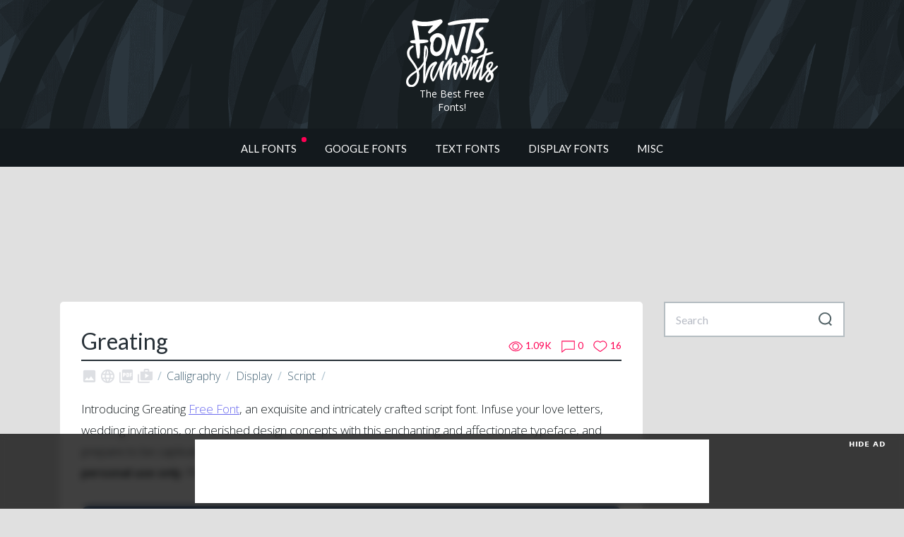

--- FILE ---
content_type: text/html; charset=UTF-8
request_url: https://www.fontshmonts.com/display-fonts/greating/
body_size: 14209
content:
<!doctype html><html lang="en-US"><head><meta charset="UTF-8"><meta name="viewport" content="width=device-width, initial-scale=1"><link rel="profile" href="http://gmpg.org/xfn/11"><link rel="manifest" href="https://www.fontshmonts.com/wp-content/themes/fontshmonts/images/favicon/manifest.json"><meta name="msapplication-TileColor" content="#ffffff"><meta name="theme-color" content="#ffffff"> <script async src="https://pagead2.googlesyndication.com/pagead/js/adsbygoogle.js?client=ca-pub-4070128864086474"
	crossorigin="anonymous"></script>    <script>(function(w,d,s,l,i){w[l]=w[l]||[];w[l].push({'gtm.start':
	new Date().getTime(),event:'gtm.js'});var f=d.getElementsByTagName(s)[0],
	j=d.createElement(s),dl=l!='dataLayer'?'&l='+l:'';j.async=true;j.src=
	'https://www.googletagmanager.com/gtm.js?id='+i+dl;f.parentNode.insertBefore(j,f);
	})(window,document,'script','dataLayer','GTM-N522N75');</script>    <script src="//m.servedby-buysellads.com/monetization.js" type="text/javascript"></script> <script type="text/javascript">(function(c,l,a,r,i,t,y){
			c[a]=c[a]||function(){(c[a].q=c[a].q||[]).push(arguments)};
			t=l.createElement(r);t.async=1;t.src="https://www.clarity.ms/tag/"+i;
			y=l.getElementsByTagName(r)[0];y.parentNode.insertBefore(t,y);
		})(window, document, "clarity", "script", "h3vlbi4ew5");</script> <meta name='robots' content='index, follow, max-image-preview:large, max-snippet:-1, max-video-preview:-1' /><link media="all" href="https://www.fontshmonts.com/wp-content/cache/autoptimize/css/autoptimize_9e296a241af043060a03b60886828e0a.css" rel="stylesheet"><title>Greating | Fonts Shmonts</title><meta name="description" content="Introducing Greating Free Font, an exquisite and intricately crafted script font. Infuse your love letters, wedding invitations, or cherished design concepts with this enchanting and affectionate typeface, and prepare to be captivated by the remarkable results it brings forth. Greating Free Font is free for personal use only. Please purchase the full version for commercial use." /><link rel="canonical" href="https://www.fontshmonts.com/display-fonts/greating/" /><meta property="og:locale" content="en_US" /><meta property="og:type" content="article" /><meta property="og:title" content="Greating" /><meta property="og:description" content="Introducing Greating Free Font, an exquisite and intricately crafted script font. Infuse your love letters, wedding invitations, or cherished design concepts with this enchanting and affectionate typeface, and prepare to be captivated by the remarkable results it brings forth. Greating Free Font is free for personal use only. Please purchase the full version for commercial use." /><meta property="og:url" content="https://www.fontshmonts.com/display-fonts/greating/" /><meta property="og:site_name" content="Fonts Shmonts" /><meta property="article:publisher" content="https://www.facebook.com/fontshmonts/" /><meta property="article:published_time" content="2023-05-31T12:09:04+00:00" /><meta property="article:modified_time" content="2024-05-02T16:30:54+00:00" /><meta property="og:image" content="https://www.fontshmonts.com/wp-content/uploads/2023/05/greating-free-font-01.jpg" /><meta property="og:image:width" content="1500" /><meta property="og:image:height" content="1000" /><meta property="og:image:type" content="image/jpeg" /><meta name="author" content="Den K" /><meta name="twitter:card" content="summary_large_image" /><meta name="twitter:creator" content="@fontshmonts" /><meta name="twitter:site" content="@fontshmonts" /><meta name="twitter:label1" content="Written by" /><meta name="twitter:data1" content="Den K" /> <script type="application/ld+json" class="yoast-schema-graph">{"@context":"https://schema.org","@graph":[{"@type":"Article","@id":"https://www.fontshmonts.com/display-fonts/greating/#article","isPartOf":{"@id":"https://www.fontshmonts.com/display-fonts/greating/"},"author":{"name":"Den K","@id":"https://www.fontshmonts.com/#/schema/person/a39eaeb8304a6cb4cda4708fb4459a51"},"headline":"Greating","datePublished":"2023-05-31T12:09:04+00:00","dateModified":"2024-05-02T16:30:54+00:00","mainEntityOfPage":{"@id":"https://www.fontshmonts.com/display-fonts/greating/"},"wordCount":64,"commentCount":0,"publisher":{"@id":"https://www.fontshmonts.com/#organization"},"image":{"@id":"https://www.fontshmonts.com/display-fonts/greating/#primaryimage"},"thumbnailUrl":"https://www.fontshmonts.com/wp-content/uploads/2023/05/greating-free-font-01.jpg","keywords":["Calligraphy","Display","Script"],"articleSection":["Calligraphy","Display Fonts"],"inLanguage":"en-US","potentialAction":[{"@type":"CommentAction","name":"Comment","target":["https://www.fontshmonts.com/display-fonts/greating/#respond"]}]},{"@type":"WebPage","@id":"https://www.fontshmonts.com/display-fonts/greating/","url":"https://www.fontshmonts.com/display-fonts/greating/","name":"Greating | Fonts Shmonts","isPartOf":{"@id":"https://www.fontshmonts.com/#website"},"primaryImageOfPage":{"@id":"https://www.fontshmonts.com/display-fonts/greating/#primaryimage"},"image":{"@id":"https://www.fontshmonts.com/display-fonts/greating/#primaryimage"},"thumbnailUrl":"https://www.fontshmonts.com/wp-content/uploads/2023/05/greating-free-font-01.jpg","datePublished":"2023-05-31T12:09:04+00:00","dateModified":"2024-05-02T16:30:54+00:00","description":"Introducing Greating Free Font, an exquisite and intricately crafted script font. Infuse your love letters, wedding invitations, or cherished design concepts with this enchanting and affectionate typeface, and prepare to be captivated by the remarkable results it brings forth. Greating Free Font is free for personal use only. Please purchase the full version for commercial use.","breadcrumb":{"@id":"https://www.fontshmonts.com/display-fonts/greating/#breadcrumb"},"inLanguage":"en-US","potentialAction":[{"@type":"ReadAction","target":["https://www.fontshmonts.com/display-fonts/greating/"]}]},{"@type":"ImageObject","inLanguage":"en-US","@id":"https://www.fontshmonts.com/display-fonts/greating/#primaryimage","url":"https://www.fontshmonts.com/wp-content/uploads/2023/05/greating-free-font-01.jpg","contentUrl":"https://www.fontshmonts.com/wp-content/uploads/2023/05/greating-free-font-01.jpg","width":1500,"height":1000,"caption":"Greating Free Font"},{"@type":"BreadcrumbList","@id":"https://www.fontshmonts.com/display-fonts/greating/#breadcrumb","itemListElement":[{"@type":"ListItem","position":1,"name":"Home","item":"https://www.fontshmonts.com/"},{"@type":"ListItem","position":2,"name":"Greating"}]},{"@type":"WebSite","@id":"https://www.fontshmonts.com/#website","url":"https://www.fontshmonts.com/","name":"Fonts Shmonts","description":"Handpicked free fonts for graphic designers with commercial-use licenses","publisher":{"@id":"https://www.fontshmonts.com/#organization"},"potentialAction":[{"@type":"SearchAction","target":{"@type":"EntryPoint","urlTemplate":"https://www.fontshmonts.com/?s={search_term_string}"},"query-input":{"@type":"PropertyValueSpecification","valueRequired":true,"valueName":"search_term_string"}}],"inLanguage":"en-US"},{"@type":"Organization","@id":"https://www.fontshmonts.com/#organization","name":"Fonts Shmonts","url":"https://www.fontshmonts.com/","logo":{"@type":"ImageObject","inLanguage":"en-US","@id":"https://www.fontshmonts.com/#/schema/logo/image/","url":"https://www.fontshmonts.com/wp-content/uploads/2022/11/Fonts-Shmonts-Logo.png","contentUrl":"https://www.fontshmonts.com/wp-content/uploads/2022/11/Fonts-Shmonts-Logo.png","width":800,"height":600,"caption":"Fonts Shmonts"},"image":{"@id":"https://www.fontshmonts.com/#/schema/logo/image/"},"sameAs":["https://www.facebook.com/fontshmonts/","https://x.com/fontshmonts"]},{"@type":"Person","@id":"https://www.fontshmonts.com/#/schema/person/a39eaeb8304a6cb4cda4708fb4459a51","name":"Den K","image":{"@type":"ImageObject","inLanguage":"en-US","@id":"https://www.fontshmonts.com/#/schema/person/image/","url":"https://secure.gravatar.com/avatar/6577c66ba71cc63e615d4cc34484a7c5?s=96&d=mm&r=g","contentUrl":"https://secure.gravatar.com/avatar/6577c66ba71cc63e615d4cc34484a7c5?s=96&d=mm&r=g","caption":"Den K"}}]}</script> <link rel='dns-prefetch' href='//static.addtoany.com' /><link rel='dns-prefetch' href='//www.fontshmonts.com' /><link rel='dns-prefetch' href='//stackpath.bootstrapcdn.com' /><link rel='dns-prefetch' href='//fonts.googleapis.com' /><link rel="alternate" type="application/rss+xml" title="Fonts Shmonts &raquo; Feed" href="https://www.fontshmonts.com/feed/" /><link rel="alternate" type="application/rss+xml" title="Fonts Shmonts &raquo; Comments Feed" href="https://www.fontshmonts.com/comments/feed/" /><link rel="alternate" type="application/rss+xml" title="Fonts Shmonts &raquo; Greating Comments Feed" href="https://www.fontshmonts.com/display-fonts/greating/feed/" /><link rel='stylesheet' id='fontshmonts-material-css' href='https://fonts.googleapis.com/icon?family=Material+Icons&#038;ver=6.7.4'  media='all' /><link rel='stylesheet' id='google-css' href='https://fonts.googleapis.com/css?family=Open+Sans:300,300i,400,600|Lato:400,700,900'  media='all' /> <script id="nsc_bara_consent_mode_default_script" data-pagespeed-no-defer data-cfasync nowprocket data-no-optimize="1" data-no-defer="1" type="text/javascript">window.nsc_bara_consentModeConfig = {"analytics_storage":["Analytics"],"ad_storage":["Marketing"],"ad_personalization":["Marketing"],"ad_user_data":["Marketing"],"functionality_storage":["Necessary"],"personalization_storage":["Analytics"],"security_storage":["Necessary"]};
        window["dataLayer"] = window["dataLayer"] || [];
        function gtag() {
            window["dataLayer"].push(arguments);
        }
        gtag("consent", "default", {"analytics_storage":"granted","ad_storage":"granted","ad_personalization":"granted","ad_user_data":"granted","functionality_storage":"granted","personalization_storage":"granted","security_storage":"granted"});
        
        window["dataLayer"].push({event:"consent_mode_default", "consentType": "newBanner"}); window.nsc_bara_pushUETconsent = true; window.uetq = window.uetq || [];
    window.uetq.push("consent", "default", { ad_storage: "granted" }); window.clarity = window.clarity || function() {
                          (window.clarity.q = window.clarity.q || []).push(arguments)
                        };window.clarity("consent");window["dataLayer"].push({event:"clarity_consent_update", "clarityAllowed": true});</script> <script id="nsc_bara_consent_mode_update_script" data-pagespeed-no-defer data-cfasync nowprocket data-no-optimize="1" data-no-defer="1" type="text/javascript">!function(e,n,o,t,r){if(!1===function(){if(i(o))return!0;return!1}())return;let a=!1;function c(e){if("newBanner"===n){const n=function(){if(!1!==a)return a;const e=i(o);let n=!1;try{n=JSON.parse(decodeURIComponent(e))}catch(e){return console.warn(e),!1}return n}();return!(!n.categories||!n.categories.includes(e))}const t=function(e){if(["detailed","detailedRev","detailedRevDeny"].includes(n))return o+"_"+e;return o}(e),r=i(t),c="dismiss"===r?"allow":r;if(!["allow","deny"].includes(c))throw console.error("Invalid cookie value: ",c),new Error("Invalid cookie value: "+c);return["opt-in","opt-out","info"].includes(n)?c===e:"allow"===c}function i(e){return document.cookie.match("(^|;)\\s*"+e+"\\s*=\\s*([^;]+)")?.pop()||""}!function(){const o={},a=Object.keys(t);for(let e=0;e<a.length;e+=1){const n=t[a[e]].filter((e=>c(e)));n&&Array.isArray(n)&&n.length>0?o[a[e]]="granted":o[a[e]]="denied"}window[e]=window[e]||[],function(){window[e].push(arguments)}("consent","update",o),!0===window.nsc_bara_pushUETconsent&&(window.uetq=window.uetq||[],window.uetq.push("consent","update",{ad_storage:o.ad_storage}));if(window[e].push({event:"consent_mode_update",consentType:n,method:"pushed per inline."}),r){if(console.log("cleanedGtagValuesUpdate from PHP",JSON.parse(r)),console.log("cleanedGtagValuesUpdate internal JS",o),r!==JSON.stringify(o))throw new Error("💀💀💀💀💀 PHP and JS DIFFER 💀💀💀💀💀💀");console.log("%c All GOOD PHP and JS seems to be the same. ","background: #cef5d8; color: #5c5e5c")}}()}
      ("dataLayer","newBanner","bcbconsent",window.nsc_bara_consentModeConfig, "");</script><script  id="addtoany-core-js-before">window.a2a_config=window.a2a_config||{};a2a_config.callbacks=[];a2a_config.overlays=[];a2a_config.templates={};</script> <script  defer src="https://static.addtoany.com/menu/page.js" id="addtoany-core-js"></script> <script  src="https://www.fontshmonts.com/wp-content/themes/fontshmonts/js/jquery.min.js" id="jquery-js"></script> <script  defer src="https://www.fontshmonts.com/wp-content/plugins/add-to-any/addtoany.min.js?ver=1.1" id="addtoany-jquery-js"></script> <script  src="https://www.fontshmonts.com/wp-content/plugins/photo-swipe/lib/photoswipe.min.js?ver=4.1.1.1" id="photoswipe-lib-js"></script> <script  src="https://www.fontshmonts.com/wp-content/plugins/photo-swipe/lib/photoswipe-ui-default.min.js?ver=4.1.1.1" id="photoswipe-ui-default-js"></script> <script  src="https://www.fontshmonts.com/wp-content/plugins/photo-swipe/js/photoswipe.js?ver=4.1.1.1" id="photoswipe-js"></script> <script  src="https://www.fontshmonts.com/wp-content/plugins/s3-secure-url/public/assets/js/public.js?ver=1.0.0" id="s3-secure-url-plugin-script-js"></script> <script  src="//stackpath.bootstrapcdn.com/bootstrap/4.1.3/js/bootstrap.min.js" id="fontshmonts-bootstrap-js"></script> <script  src="//stackpath.bootstrapcdn.com/bootstrap/4.1.3/js/bootstrap.bundle.min.js" id="fontshmonts-bootstrap-bundle-js"></script> <script  src="https://www.fontshmonts.com/wp-content/themes/fontshmonts/js/bootstrap-tooltip-custom-class.js" id="fontshmonts-bootstrap-tooltip-js"></script> <script  src="https://www.fontshmonts.com/wp-content/themes/fontshmonts/js/jquery.show-more.js" id="fontshmonts-show-more-js"></script> <script  src="https://www.fontshmonts.com/wp-content/themes/fontshmonts/js/main.js?version=1.0" id="fontshmonts-main-js-js"></script> <script type="text/javascript" id="simple-likes-public-js-js-extra">var simpleLikes = {"ajaxurl":"https:\/\/www.fontshmonts.com\/wp-admin\/admin-ajax.php","like":"Like","unlike":"Unlike"};</script> <script  src="https://www.fontshmonts.com/wp-content/themes/fontshmonts/js/simple-likes-public.js?ver=0.5" id="simple-likes-public-js-js"></script> <link rel="https://api.w.org/" href="https://www.fontshmonts.com/wp-json/" /><link rel="alternate" title="JSON" type="application/json" href="https://www.fontshmonts.com/wp-json/wp/v2/posts/56029" /><link rel="EditURI" type="application/rsd+xml" title="RSD" href="https://www.fontshmonts.com/xmlrpc.php?rsd" /><meta name="generator" content="WordPress 6.7.4" /><link rel='shortlink' href='https://www.fontshmonts.com/?p=56029' /><link rel="alternate" title="oEmbed (JSON)" type="application/json+oembed" href="https://www.fontshmonts.com/wp-json/oembed/1.0/embed?url=https%3A%2F%2Fwww.fontshmonts.com%2Fdisplay-fonts%2Fgreating%2F" /><link rel="alternate" title="oEmbed (XML)" type="text/xml+oembed" href="https://www.fontshmonts.com/wp-json/oembed/1.0/embed?url=https%3A%2F%2Fwww.fontshmonts.com%2Fdisplay-fonts%2Fgreating%2F&#038;format=xml" />  <script type="application/ld+json">{
    "@context": "https://schema.org",
    "@type": "BreadcrumbList",
    "itemListElement": [
        {
            "@type": "ListItem",
            "position": 1,
            "item": {
                "@id": "https://www.fontshmonts.com/category/display-fonts/",
                "name": "Display Fonts"
            }
        },
        {
            "@type": "ListItem",
            "position": 2,
            "item": {
                "@id": "https://www.fontshmonts.com/category/display-fonts/calligraphy/",
                "name": "Calligraphy"
            }
        },
        {
            "@type": "ListItem",
            "position": 3,
            "item": {
                "@id": "https://www.fontshmonts.com/display-fonts/greating/",
                "name": "Greating"
            }
        }
    ]
}</script> <link rel="pingback" href="https://www.fontshmonts.com/xmlrpc.php"><link rel="icon" href="https://www.fontshmonts.com/wp-content/uploads/2025/02/websiteicon-350x350.png" sizes="32x32" /><link rel="icon" href="https://www.fontshmonts.com/wp-content/uploads/2025/02/websiteicon-350x350.png" sizes="192x192" /><link rel="apple-touch-icon" href="https://www.fontshmonts.com/wp-content/uploads/2025/02/websiteicon-350x350.png" /><meta name="msapplication-TileImage" content="https://www.fontshmonts.com/wp-content/uploads/2025/02/websiteicon-350x350.png" /></head><body> <noscript><iframe src="https://www.googletagmanager.com/ns.html?id=GTM-N522N75"
 height="0" width="0" style="display:none;visibility:hidden"></iframe></noscript>  <script>(function(){
			if(typeof _bsa !== 'undefined' && _bsa) {
				_bsa.init('fancybar', 'CEBIP23I', 'placement:wwwfontshmontscom');
			}
		})();</script> <script>(function(){
			if(typeof _bsa !== 'undefined' && _bsa) {
				_bsa.init('flexbar', 'CEBIL53J', 'placement:wwwfontshmontscom');
			}
		})();</script> <header><div class="header-bg"><div class="container-fluid"><div class="row"><div class="col-sm-12"><div class="logo-block"><div class="logo"> <a href="/"> <img src="https://www.fontshmonts.com/wp-content/themes/fontshmonts/images/fontshmonts-logo.svg"> <span style="color: #fff;font-size:14px;">The Best Free Fonts!</span> </a></div></div></div></div></div></div></header><div class="menu-container"><div class="container"><div class="row"><div class="col-sm-12"><div class="main-menu"><nav class="navbar navbar-expand-sm navbar-light"> <button class="navbar-toggler" type="button" data-toggle="collapse" data-target="#navbarSupportedContent" aria-controls="navbarSupportedContent" aria-expanded="false" aria-label="Toggle navigation"> <span class="navbar-toggler-icon"></span> </button><div class="collapse navbar-collapse" id="navbarSupportedContent"><div id="bs-example-navbar-collapse-1" class="menu-primary-menu-container"><ul id="menu-primary-menu" class="navbar-nav mr-auto"><li itemscope="itemscope" itemtype="https://www.schema.org/SiteNavigationElement" id="menu-item-1457" class="menu-01-new menu-item menu-item-type-custom menu-item-object-custom menu-item-1457 nav-item"><a title="All Fonts" href="/" class="nav-link">All Fonts</a></li><li itemscope="itemscope" itemtype="https://www.schema.org/SiteNavigationElement" id="menu-item-64796" class="menu-item menu-item-type-taxonomy menu-item-object-category menu-item-64796 nav-item"><a title="Google Fonts" href="https://www.fontshmonts.com/category/google-fonts/" class="nav-link">Google Fonts</a></li><li itemscope="itemscope" itemtype="https://www.schema.org/SiteNavigationElement" id="menu-item-6" class="menu-01 menu-item menu-item-type-taxonomy menu-item-object-category menu-item-has-children dropdown menu-item-6 nav-item"><a title="Text Fonts" href="https://www.fontshmonts.com/category/text-fonts/" aria-haspopup="true" aria-expanded="false" class="nav-link" id="menu-item-dropdown-6">Text Fonts</a><ul class="dropdown-menu" aria-labelledby="menu-item-dropdown-6" role="menu"><li itemscope="itemscope" itemtype="https://www.schema.org/SiteNavigationElement" id="menu-item-64704" class="menu-item menu-item-type-taxonomy menu-item-object-category menu-item-64704 nav-item"><a title="Sans Serif" href="https://www.fontshmonts.com/category/text-fonts/sans-serif/" class="dropdown-item">Sans Serif</a></li><li itemscope="itemscope" itemtype="https://www.schema.org/SiteNavigationElement" id="menu-item-64707" class="menu-item menu-item-type-taxonomy menu-item-object-category menu-item-64707 nav-item"><a title="Slab Serif" href="https://www.fontshmonts.com/category/text-fonts/slab-serif/" class="dropdown-item">Slab Serif</a></li><li itemscope="itemscope" itemtype="https://www.schema.org/SiteNavigationElement" id="menu-item-64705" class="menu-item menu-item-type-taxonomy menu-item-object-category menu-item-64705 nav-item"><a title="Serif" href="https://www.fontshmonts.com/category/text-fonts/serif/" class="dropdown-item">Serif</a></li><li itemscope="itemscope" itemtype="https://www.schema.org/SiteNavigationElement" id="menu-item-64706" class="menu-item menu-item-type-taxonomy menu-item-object-category menu-item-64706 nav-item"><a title="Monospaced" href="https://www.fontshmonts.com/category/text-fonts/monospaced/" class="dropdown-item">Monospaced</a></li></ul></li><li itemscope="itemscope" itemtype="https://www.schema.org/SiteNavigationElement" id="menu-item-1622" class="menu-01 menu-item menu-item-type-taxonomy menu-item-object-category current-post-ancestor current-menu-parent current-post-parent menu-item-has-children dropdown active menu-item-1622 nav-item"><a title="Display Fonts" href="https://www.fontshmonts.com/category/display-fonts/" aria-haspopup="true" aria-expanded="false" class="nav-link" id="menu-item-dropdown-1622">Display Fonts</a><ul class="dropdown-menu" aria-labelledby="menu-item-dropdown-1622" role="menu"><li itemscope="itemscope" itemtype="https://www.schema.org/SiteNavigationElement" id="menu-item-64798" class="menu-item menu-item-type-taxonomy menu-item-object-category menu-item-64798 nav-item"><a title="Brush" href="https://www.fontshmonts.com/category/display-fonts/brush/" class="dropdown-item">Brush</a></li><li itemscope="itemscope" itemtype="https://www.schema.org/SiteNavigationElement" id="menu-item-64803" class="menu-item menu-item-type-taxonomy menu-item-object-category menu-item-64803 nav-item"><a title="Hand-Drawn" href="https://www.fontshmonts.com/category/display-fonts/hand-drawn/" class="dropdown-item">Hand-Drawn</a></li><li itemscope="itemscope" itemtype="https://www.schema.org/SiteNavigationElement" id="menu-item-64799" class="menu-item menu-item-type-taxonomy menu-item-object-category current-post-ancestor current-menu-parent current-post-parent active menu-item-64799 nav-item"><a title="Calligraphy" href="https://www.fontshmonts.com/category/display-fonts/calligraphy/" class="dropdown-item">Calligraphy</a></li><li itemscope="itemscope" itemtype="https://www.schema.org/SiteNavigationElement" id="menu-item-65174" class="menu-item menu-item-type-taxonomy menu-item-object-category menu-item-65174 nav-item"><a title="Cartoon" href="https://www.fontshmonts.com/category/display-fonts/cartoon/" class="dropdown-item">Cartoon</a></li><li itemscope="itemscope" itemtype="https://www.schema.org/SiteNavigationElement" id="menu-item-64800" class="menu-item menu-item-type-taxonomy menu-item-object-category menu-item-64800 nav-item"><a title="Comic" href="https://www.fontshmonts.com/category/display-fonts/comic/" class="dropdown-item">Comic</a></li><li itemscope="itemscope" itemtype="https://www.schema.org/SiteNavigationElement" id="menu-item-64801" class="menu-item menu-item-type-taxonomy menu-item-object-category menu-item-64801 nav-item"><a title="Graffiti" href="https://www.fontshmonts.com/category/display-fonts/graffiti/" class="dropdown-item">Graffiti</a></li><li itemscope="itemscope" itemtype="https://www.schema.org/SiteNavigationElement" id="menu-item-64797" class="menu-item menu-item-type-taxonomy menu-item-object-category menu-item-64797 nav-item"><a title="Blackletter" href="https://www.fontshmonts.com/category/display-fonts/blackletter/" class="dropdown-item">Blackletter</a></li><li itemscope="itemscope" itemtype="https://www.schema.org/SiteNavigationElement" id="menu-item-64805" class="menu-item menu-item-type-taxonomy menu-item-object-category menu-item-64805 nav-item"><a title="Pixel" href="https://www.fontshmonts.com/category/display-fonts/pixel/" class="dropdown-item">Pixel</a></li><li itemscope="itemscope" itemtype="https://www.schema.org/SiteNavigationElement" id="menu-item-65173" class="menu-item menu-item-type-taxonomy menu-item-object-category menu-item-65173 nav-item"><a title="Fancy" href="https://www.fontshmonts.com/category/display-fonts/fancy/" class="dropdown-item">Fancy</a></li><li itemscope="itemscope" itemtype="https://www.schema.org/SiteNavigationElement" id="menu-item-64802" class="menu-item menu-item-type-taxonomy menu-item-object-category menu-item-64802 nav-item"><a title="Grunge" href="https://www.fontshmonts.com/category/display-fonts/grunge/" class="dropdown-item">Grunge</a></li></ul></li><li itemscope="itemscope" itemtype="https://www.schema.org/SiteNavigationElement" id="menu-item-1627" class="menu-01 menu-item menu-item-type-taxonomy menu-item-object-category menu-item-has-children dropdown menu-item-1627 nav-item"><a title="Misc" href="https://www.fontshmonts.com/category/misc/" aria-haspopup="true" aria-expanded="false" class="nav-link" id="menu-item-dropdown-1627">Misc</a><ul class="dropdown-menu" aria-labelledby="menu-item-dropdown-1627" role="menu"><li itemscope="itemscope" itemtype="https://www.schema.org/SiteNavigationElement" id="menu-item-64808" class="menu-item menu-item-type-taxonomy menu-item-object-category menu-item-64808 nav-item"><a title="Programming" href="https://www.fontshmonts.com/category/misc/programming/" class="dropdown-item">Programming</a></li><li itemscope="itemscope" itemtype="https://www.schema.org/SiteNavigationElement" id="menu-item-64807" class="menu-item menu-item-type-taxonomy menu-item-object-category menu-item-64807 nav-item"><a title="Icons" href="https://www.fontshmonts.com/category/misc/icons/" class="dropdown-item">Icons</a></li><li itemscope="itemscope" itemtype="https://www.schema.org/SiteNavigationElement" id="menu-item-64809" class="menu-item menu-item-type-taxonomy menu-item-object-category menu-item-64809 nav-item"><a title="Dingbat" href="https://www.fontshmonts.com/category/misc/dingbat/" class="dropdown-item">Dingbat</a></li></ul></li></ul></div></div></nav></div></div></div></div></div><div class="container"><div class="col-sm-12" style="padding: 0 !important;"><div class="ad-affiliate-top" style="margin-bottom:3rem;text-align: center;border-radius: 4px;"> <ins class="adsbygoogle"
 style="display:inline-block;width:728px;height:90px"
 data-ad-client="ca-pub-4070128864086474"
 data-ad-slot="2996181774"></ins> <script>(adsbygoogle = window.adsbygoogle || []).push({});</script> </div> <script>var adArray = [];
	adArray.push( '<style type="text/css">@media(max-width: 1148px){.ad-affiliate-top img {width: 100%;height: auto;}}</style><a href="//1.envato.market/4eyyMr" target="_blank" rel="nofollow"><img style="border-radius: 8px;border: 4px solid #fff;" src="https://www.fontshmonts.com/wp-content/themes/fontshmonts/images/partners/envato-elements-header.jpg" alt="Instant mockup generator" style="text-align: center; margin: 0 auto" style="text-align: center; margin: 0 auto;"/></a>' );
	adArray.push( '<style type="text/css">@media(max-width: 1148px){.ad-affiliate-top img {width: 100%;height: auto;}}</style><a href="//1.envato.market/4eyyMr" target="_blank" rel="nofollow"><img style="border-radius: 8px;border: 4px solid #fff;" src="https://www.fontshmonts.com/wp-content/themes/fontshmonts/images/partners/envato-elements-header.jpg" alt="Instant mockup generator" style="text-align: center; margin: 0 auto" style="text-align: center; margin: 0 auto;"/></a>' );

	jQuery(function ($) {
		if ($(".ad-affiliate-top").height() === 0) {
			$(".ad-affiliate-top").html(adArray[Math.floor(adArray.length * Math.random())]);
		}
	});</script></div></div><div class="container" style="margin-bottom: 2rem;"><div class="row"><div class="col-lg-9"><main id="main" class="site-main"><article><div class="single-page"><div class="row"><div class="col-md-8 col-sm-12"><h1>Greating</h1></div><div class="col-md-4 col-sm-12"><div class="stat-panel"> <a href="https://www.fontshmonts.com/display-fonts/greating/" class="views"><svg version="1.1" xmlns="http://www.w3.org/2000/svg" xmlns:xlink="http://www.w3.org/1999/xlink" x="0px" y="0px" viewBox="-1 -1 24 18" xml:space="preserve"><path d="M11.1,0C3.7,0,0.2,7.1,0.1,7.4c0,0,0,0.1,0,0.2c0,0,0,0.1,0,0.1c0,0,0,0.1,0,0.1c0,0.1,0,0.1,0,0.2c0.2,0.3,3.6,7.4,11,7.4s10.9-7,11.1-7.4c0,0,0-0.1,0-0.2c0-0.1,0.1-0.1,0.1-0.2c0,0,0-0.1,0-0.1c0,0,0-0.1,0-0.2C22,7.1,18.5,0,11.1,0zM16,7.8c0,2.8-2.3,5-5,4.9s-5-2.3-4.9-5c0-2.8,2.3-5,5-4.9C13.8,2.8,16.1,5.1,16,7.8C16,7.8,16,7.8,16,7.8z"/></svg><p class="count">1.09K</p></a> <a href="https://www.fontshmonts.com/display-fonts/greating/#comments" class="comments"><svg version="1.1" id="Layer_1" xmlns="http://www.w3.org/2000/svg" xmlns:xlink="http://www.w3.org/1999/xlink" x="0px" y="0px" viewBox="-1 -1 23 20" xml:space="preserve"><path d="M21,0H0v18l5.8-4.6H21V0z"/></svg><p class="count">0</p></a> <a href="https://www.fontshmonts.com/display-fonts/greating/#like" class="like"><svg version="1.1" xmlns="http://www.w3.org/2000/svg" xmlns:xlink="http://www.w3.org/1999/xlink" x="0px" y="0px" viewBox="-1 -1 24 19" xml:space="preserve"><path d="M15.4,0c-1.7,0-3.4,0.7-4.6,2C9.6,0.7,8,0,6.3,0C5.1,0,4,0.3,3,0.9C0.1,2.8-0.9,6.6,0.9,9.6c0.8,1.3,3.8,3.6,6.7,5.6c1,0.7,2.1,1.5,3,2.1c0.1,0.1,0.3,0.1,0.4,0c0.9-0.6,2-1.3,3-2.1c2.9-2,5.9-4.3,6.7-5.6c1.8-2.9,0.9-6.8-2-8.6C17.7,0.3,16.6,0,15.4,0z"/></svg><p class="count">16</p></a></div></div></div><hr><div class="row"><div class="col-sm-12"><div class="license-type-single"><div class="license"><div class="commercial-desktop none"> <a href="#" class="btn-secondary" data-toggle="tooltip" data-placement="top" data-custom-class="tooltip-danger" data-html="true" title="" data-original-title="This free license does <b>NOT</b> allow you to create commercial graphics and documents."><i class="material-icons">&#xE410;</i></a></div></div><div class="license"><div class="font-face none"> <a href="#" class="btn-secondary" data-toggle="tooltip" data-placement="top" data-custom-class="tooltip-danger" data-html="true" title="" data-original-title="This free license does <b>NOT</b> allow font-face embedding."><i class="material-icons">&#xE894;</i></a></div></div><div class="license"><div class="pdf none"> <a href="#" class="btn-secondary" data-toggle="tooltip" data-placement="top" data-custom-class="tooltip-danger" data-html="true" title="" data-original-title="This free license does <b>NOT</b> allow eBook or portable document embedding."><i class="material-icons">&#xE415;</i></a></div></div><div class="license"><div class="application none"> <a href="#" class="btn-secondary" data-toggle="tooltip" data-placement="top" data-custom-class="tooltip-danger" data-html="true" title="" data-original-title="This free license does <b>NOT</b> allow you to embed the fonts in applications and software."><i class="material-icons">shop_two</i></a></div></div></div> <span class="tag-wrapper"><span class="tag-item"><a href="https://www.fontshmonts.com/tag/calligraphy-fonts/" class="name_class">Calligraphy</a></span></span><span class="tag-wrapper"><span class="tag-item"><a href="https://www.fontshmonts.com/tag/display/" class="name_class">Display</a></span></span><span class="tag-wrapper"><span class="tag-item"><a href="https://www.fontshmonts.com/tag/script/" class="name_class">Script</a></span></span></div></div><div class="article-block"> <input class="jpibfi" type="hidden"><p>Introducing Greating <a href="https://www.fontshmonts.com/" class="local-link">Free Font</a>, an exquisite and intricately crafted script font. Infuse your love letters, wedding invitations, or cherished design concepts with this enchanting and affectionate typeface, and prepare to be captivated by the remarkable results it brings forth. Greating Free Font is<strong> free for personal use only</strong>. Please purchase <a href="https://www.fontshmonts.com/redirect/?url=https%3A%2F%2Fwww.creativefabrica.com%2Fproduct%2Fgreating%2Fref%2F398485" rel="external nofollow" onclick="this.target=&#039;_blank&#039;;">the full version</a> for commercial use.</p><div id='gallery-1' class='gallery galleryid-56029 gallery-columns-5 gallery-size-medium'><figure class='gallery-item'><div class='gallery-icon landscape'> <a data-size="1500x1000" href='https://www.fontshmonts.com/wp-content/uploads/2023/05/greating-free-font-01.jpg' class="local-link"><img fetchpriority="high" decoding="async" width="1500" height="1000" src="https://www.fontshmonts.com/wp-content/uploads/2023/05/greating-free-font-01.jpg" class="attachment-medium size-medium" alt="Greating Free Font" aria-describedby="gallery-1-56031" srcset="https://www.fontshmonts.com/wp-content/uploads/2023/05/greating-free-font-01.jpg 1500w, https://www.fontshmonts.com/wp-content/uploads/2023/05/greating-free-font-01-350x233.jpg 350w, https://www.fontshmonts.com/wp-content/uploads/2023/05/greating-free-font-01-768x512.jpg 768w" sizes="(max-width: 1500px) 100vw, 1500px" /></a></div><figcaption class='wp-caption-text gallery-caption' id='gallery-1-56031'> Greating Free Font</figcaption></figure><figure class='gallery-item'><div class='gallery-icon landscape'> <a data-size="1500x1000" href='https://www.fontshmonts.com/wp-content/uploads/2023/05/greating-free-font-02.jpg' class="local-link"><img decoding="async" width="1500" height="1000" src="https://www.fontshmonts.com/wp-content/uploads/2023/05/greating-free-font-02.jpg" class="attachment-medium size-medium" alt="Greating Free Font" aria-describedby="gallery-1-56032" srcset="https://www.fontshmonts.com/wp-content/uploads/2023/05/greating-free-font-02.jpg 1500w, https://www.fontshmonts.com/wp-content/uploads/2023/05/greating-free-font-02-350x233.jpg 350w, https://www.fontshmonts.com/wp-content/uploads/2023/05/greating-free-font-02-768x512.jpg 768w" sizes="(max-width: 1500px) 100vw, 1500px" /></a></div><figcaption class='wp-caption-text gallery-caption' id='gallery-1-56032'> Greating Free Font</figcaption></figure></div><p class="designer">Designed by <span><a href="https://www.creativefabrica.com/designer/romie-creative/ref/398485" target="_blank">Romi Rahmadi</a></span></p> <br><div class="font-demos"><h2>Try this font</h2><div class="font-tester"><div class="text-preview-block"><form method="POST"> <input id="text-preview" class="text-preview" name="textPreview" placeholder="The quick brown fox jumps over the lazy dog" value="The quick brown fox jumps over the lazy dog" type="text" autocomplete="off"></form></div><div class="text-transform-block"> <a class="set-uppercase"> <span>AA</span> </a> <a class="set-capitalize"> <span>Aa</span> </a> <a class="set-lowercase"> <span>aa</span> </a> <a class="set-none"> <span><i class="far fa-times-circle"></i></span> </a></div><div class="slider-block"> <input id="font-sizer" type="range" min="8" max="100" value="24" step="1"></div><div id="font-size-area"><span id="result">35px</span></div></div><div class="list-fonts font-entry"><style type="text/css">@font-face {
                            font-family: 'Greating Regular';
                            src: url("https://www.fontshmonts.com/wp-content/uploads/2023/05/Greating.woff") format("woff");
                          }</style><div class="font-entry-head"> <span class="font-name">Greating Regular</span> <span class="font-display" style="font-family: 'Greating Regular'; font-size: 35px; text-transform: none;" contenteditable="true">The quick brown fox jumps over the lazy dog</span></div></div></div><div class="row"><div class="col-sm-12"><p class="info"> <span class="file-type-single"> Inside: <span class="fontfiles">TTF</span><span class="fontfiles">OTF</span> Size: <span class="filessize">69 Kb <br></span> </span></p></div></div><div class="info-block" id="like"><div class="row"><div class="col-sm-12 text-center"> <a class="download" href="https://fontshmontscom.s3.amazonaws.com/greating.zip?AWSAccessKeyId=AKIAW2AGDIERC6NPDCWH&Expires=1769352793&Signature=y4sNrP0L6pfRLJ9UdMMvY9imHkw%3D">Free Download</a><p style="margin-bottom: 30px;font-size: 1rem;">Note: the link will expire in one hour. If you want to report a violation, you can write to us about it on the <a href="https://www.fontshmonts.com/contact-us/" target="_blank">Contact page</a>.</p></div></div></div><div class="row text-center"><div class="col-sm-12"><div class="social-icons"><div class="addtoany_shortcode"><div class="a2a_kit a2a_kit_size_38 addtoany_list" data-a2a-url="https://www.fontshmonts.com/display-fonts/greating/" data-a2a-title="Greating"><a class="a2a_button_facebook" href="https://www.addtoany.com/add_to/facebook?linkurl=https%3A%2F%2Fwww.fontshmonts.com%2Fdisplay-fonts%2Fgreating%2F&amp;linkname=Greating" title="Facebook" rel="nofollow noopener" target="_blank"></a><a class="a2a_button_x" href="https://www.addtoany.com/add_to/x?linkurl=https%3A%2F%2Fwww.fontshmonts.com%2Fdisplay-fonts%2Fgreating%2F&amp;linkname=Greating" title="X" rel="nofollow noopener" target="_blank"></a><a class="a2a_button_linkedin" href="https://www.addtoany.com/add_to/linkedin?linkurl=https%3A%2F%2Fwww.fontshmonts.com%2Fdisplay-fonts%2Fgreating%2F&amp;linkname=Greating" title="LinkedIn" rel="nofollow noopener" target="_blank"></a><a class="a2a_button_pinterest" href="https://www.addtoany.com/add_to/pinterest?linkurl=https%3A%2F%2Fwww.fontshmonts.com%2Fdisplay-fonts%2Fgreating%2F&amp;linkname=Greating" title="Pinterest" rel="nofollow noopener" target="_blank"></a><a class="a2a_button_email" href="https://www.addtoany.com/add_to/email?linkurl=https%3A%2F%2Fwww.fontshmonts.com%2Fdisplay-fonts%2Fgreating%2F&amp;linkname=Greating" title="Email" rel="nofollow noopener" target="_blank"></a></div></div><div class="like-it-block align-middle"><a href="#"></a> <a href="https://www.fontshmonts.com/wp-admin/admin-ajax.php?action=process_simple_like&post_id=56029&nonce=9a6b2aa439&is_comment=0&disabled=true" class="sl-button sl-button-56029" data-nonce="9a6b2aa439" data-post-id="56029" data-iscomment="0" title="Like"><span class="sl-icon"><svg x="0px" y="0px" viewBox="-2 -2 66 54"><g><path class="heart" d="M44.4,0c-5,0-9.8,2.1-13.2,5.7C24.4-1.5,12.9-1.9,5.7,5c-6.2,5.9-7.5,15.3-3,22.6c2.4,3.9,10.9,10.4,19.2,16.3c3,2.1,6.1,4.2,8.8,6c0.4,0.2,0.8,0.2,1.1,0c2.7-1.8,5.7-3.9,8.8-6C49,38,57.4,31.6,59.8,27.6c5.2-8.5,2.6-19.7-5.9-24.9c0,0,0,0,0,0C51,0.9,47.8,0,44.4,0z"></path></g></svg></span><span class="sl-count">16</span></a><span id="sl-loader"></span></div></div></div></div><div class="row"><div class="col-sm-12"></div></div><div class="ad-square-content"><div class="adspot-title">Advertising</div> <ins class="adsbygoogle"
 style="display:inline-block;width:336px;height:280px"
 data-ad-client="ca-pub-4070128864086474"
 data-ad-slot="1466424406"></ins> <script>(adsbygoogle = window.adsbygoogle || []).push({});</script> </div><div class="envatoelements"><div class="block-container"><div class="title" style="margin-bottom: 3rem;width: 100%;left: 0;padding: 0px;"> <a href="//1.envato.market/oqNyWn" class="general-link" rel="sponsored" target="_blank"> <span class="logotype" style="display:block;margin-right:auto;margin-left:auto;margin-top:12px;max-width:274px;padding: 0 20px 0 0;"> <svg xmlns="http://www.w3.org/2000/svg" id="Logo" viewBox="0 0 280.28 64"> <defs> </defs> <g> <path class="cls-1" d="M76.34,12.52c9.59,0,18.97,5.65,18.97,18.25,0,1-.05,2.55-.16,3.64-.03.25-.24.44-.49.44h-26.9c.79,4.51,3.94,7.44,8.88,7.44,3.28,0,5.37-1.81,6.5-3.97.14-.27.45-.41.75-.35l10.06,2.19c.31.07.47.4.34.69-2.35,5.33-7.7,10.61-17.73,10.61-13.17,0-20.19-8.59-20.19-19.47s7.3-19.47,19.97-19.47ZM84.07,27.98c-.5-4.29-3.36-6.59-7.52-6.59-5.44,0-7.73,2.79-8.59,6.59h16.11Z"/> <path class="cls-1" d="M98.75,49.82V14.16c0-.27.22-.49.49-.49h10.47c.27,0,.49.22.49.49v4.23c2.51-3.94,6.23-5.87,11.02-5.87,7.01,0,13.03,4.8,13.03,15.53v21.77c0,.27-.22.49-.49.49h-10.47c-.27,0-.49-.22-.49-.49v-20.12c0-4.8-2.51-7.44-6.16-7.44-3.94,0-6.44,2.58-6.44,8.45v19.12c0,.27-.22.49-.49.49h-10.47c-.27,0-.49-.22-.49-.49Z"/> <path class="cls-1" d="M134.95,13.66h11.1c.22,0,.41.14.47.35l8.34,27.64,8.34-27.64c.06-.21.25-.35.47-.35h11.1c.34,0,.58.34.46.66l-12.77,35.53c-.1.27-.36.46-.65.46h-13.92c-.29,0-.55-.18-.65-.46l-12.77-35.53c-.12-.32.12-.66.46-.66Z"/> <path class="cls-1" d="M199.53,49.82v-5.59c-1.79,3.72-5.8,7.23-12.03,7.23-7.23,0-12.6-4.58-12.6-11.02,0-6.8,4.51-11.88,14.39-11.88h5.73c3.15,0,4.01-2.29,3.72-3.79-.43-2.58-2.72-3.94-5.94-3.94-4.07,0-6.53,2.25-6.84,5.34-.03.28-.29.48-.57.44l-9.71-1.62c-.27-.04-.46-.3-.41-.57,1.58-8.45,9.59-11.89,17.81-11.89s17.32,2,17.32,17.18v20.12c0,.27-.22.49-.49.49h-9.9c-.27,0-.49-.22-.49-.49ZM190.87,43.16c4.58,0,7.73-3.44,8.09-7.73h-6.94c-4.22,0-5.73,1.72-5.65,4.08.07,2.51,2.08,3.65,4.51,3.65Z"/> <path class="cls-1" d="M212.13,22.33v-8.18c0-.27.22-.49.49-.49h4.09c1.9,0,3.44-1.54,3.44-3.44V3.85c0-.27.22-.49.49-.49h9.32c.27,0,.49.22.49.49v9.81h7.52c.27,0,.49.22.49.49v8.18c0,.27-.22.49-.49.49h-7.52v13.24c0,4.31,3.67,6.07,7.5,4.71.25-.09.52.1.52.37v8.63c0,.32-.21.6-.52.67-.99.23-2.36.44-3.99.44-8.88,0-14.96-3.01-14.96-15.89v-12.17h-6.38c-.27,0-.49-.22-.49-.49Z"/> <path class="cls-1" d="M280.28,31.99c0,10.74-7.59,19.47-20.04,19.47s-20.04-8.73-20.04-19.47,7.59-19.47,20.04-19.47,20.04,8.73,20.04,19.47ZM268.82,31.99c0-5.3-2.93-9.73-8.59-9.73s-8.59,4.44-8.59,9.73,2.93,9.73,8.59,9.73,8.59-4.44,8.59-9.73Z"/> </g> <g> <circle class="cls-2" cx="25.56" cy="61.14" r="2.86"/> <path class="cls-2" d="M42,41.64l-16.13,1.73c-.3.03-.45-.34-.21-.53l15.78-12.29c1.02-.84,1.68-2.14,1.4-3.54-.28-2.14-2.05-3.54-4.29-3.26l-17.15,2.51c-.3.04-.46-.34-.22-.53l17-12.98c3.35-2.61,3.63-7.73.56-10.71-2.79-2.79-7.27-2.7-10.06.09L1.29,30c-1.02,1.12-1.49,2.61-1.21,4.19.47,2.52,2.98,4.19,5.5,3.73l14.77-3.01c.32-.07.49.36.22.54l-16.38,10.49c-2.05,1.3-2.98,3.63-2.33,5.96.65,3.07,3.73,4.84,6.71,4.1l24.49-6.03c.28-.07.48.25.3.47l-3.82,4.72c-1.02,1.3.65,3.07,2.05,2.05l12.58-10.34c2.24-1.86.75-5.5-2.14-5.22Z"/> </g> </svg> </span> </a> <a href="//1.envato.market/oqNyWn" class="general-link" rel="sponsored" target="_blank"> <span style="font-size: 46px;"> <span style="font-weight: 600; color: #303030; line-height: 68px; letter-spacing: -3px;"> Unlimited Digital Assets </span> </span> </a><div style="display: flex; flex-wrap: wrap; max-width: 600px; margin: 0 auto; font-family: 'Montserrat', Helvetica, sans-serif; justify-content: center;"><div style="flex: 1; min-width: 300px; padding: 10px 0 0 50px; text-align: left;"><div style="font-weight: 500; color: #303030; font-size: 16px; margin-bottom: 15px;"> <i class="fa-regular fa-circle-check"></i> Unlimited downloads</div><div style="font-weight: 500; color: #303030; font-size: 16px; margin-bottom: 15px;"> <i class="fa-regular fa-circle-check"></i> 22+ million premium assets</div></div><div style="flex: 1; min-width: 300px; padding: 10px 0 0px 20px; text-align: left;"><div style="font-weight: 500; color: #303030; font-size: 16px; margin-bottom: 15px;"> <i class="fa-regular fa-circle-check"></i> Full stack of AI features</div><div style="font-weight: 500; color: #303030; font-size: 16px; margin-bottom: 15px;"> <i class="fa-regular fa-circle-check"></i> Lifetime commercial license</div></div></div></div><div class="items-container"> <a href="https://1.envato.market/NkG6Vv" class="envato-link" rel="sponsored" target="_blank"><div class="item-container"><div class="item-image"> <img src="https://www.fontshmonts.com/wp-content/themes/fontshmonts/images/partners/thiket-typeface.jpg"></div><div class="item-footer"><h6>Thiket Playful Typeface</h6><p>by MehmetRehaTugcu</p></div></div> </a> <a href="https://1.envato.market/DKWkro" class="envato-link" rel="sponsored" target="_blank"><div class="item-container"><div class="item-image"> <img src="https://www.fontshmonts.com/wp-content/themes/fontshmonts/images/partners/organa-caps.jpg"></div><div class="item-footer"><h6>Organa Caps Font Family</h6><p>by TypeFaith</p></div></div> </a> <a href="https://1.envato.market/g1RWKO" class="envato-link" rel="sponsored" target="_blank"><div class="item-container"><div class="item-image"> <img src="https://www.fontshmonts.com/wp-content/themes/fontshmonts/images/partners/first-blood-font.jpg"></div><div class="item-footer"><h6>First Blood Brush Font</h6><p>by CocoTemplates</p></div></div> </a> <a href="https://1.envato.market/nL423o" class="envato-link" rel="sponsored" target="_blank"><div class="item-container"><div class="item-image"> <img src="https://www.fontshmonts.com/wp-content/themes/fontshmonts/images/partners/gatsby-font.jpg"></div><div class="item-footer"><h6>Gatsby Display Typeface</h6><p>by Designova</p></div></div> </a> <a href="https://1.envato.market/day70q" class="envato-download-btn" rel="sponsored" target="_blank"> <span>Download Now</span> </a></div></div></div></div></div><div id="related" class="rltdpstsplgn-related-post-block" style="text-align: left !important;margin-top: 4rem;margin-bottom: -3rem;"><h2>More Free Fonts:</h2><div class="rltdpstsplgn-related-posts" style="padding: 0 0 2rem;"><article class="post type-post format-standard"><div class="entry-content"> <a href="https://www.fontshmonts.com/display-fonts/landy-notes/" title="Landy Notes"> <img width="350" height="233" src="https://www.fontshmonts.com/wp-content/uploads/2021/02/landy-notes-free-font-01-350x233.jpg" class="attachment-350x250 size-350x250 wp-post-image" alt="Landy Notes Free Font" decoding="async" loading="lazy" srcset="https://www.fontshmonts.com/wp-content/uploads/2021/02/landy-notes-free-font-01-350x233.jpg 350w, https://www.fontshmonts.com/wp-content/uploads/2021/02/landy-notes-free-font-01-768x512.jpg 768w, https://www.fontshmonts.com/wp-content/uploads/2021/02/landy-notes-free-font-01.jpg 1500w" sizes="auto, (max-width: 350px) 100vw, 350px" /> </a><div class="clear"></div></div><header class="entry-header"> <a href="https://www.fontshmonts.com/display-fonts/landy-notes/"><h3 class="rltdpstsplgn_posts_title">Landy Notes</h3></a><div class="box-entry-meta"> <a href="https://www.fontshmonts.com/display-fonts/landy-notes/" class="views"><svg version="1.1" xmlns="http://www.w3.org/2000/svg" xmlns:xlink="http://www.w3.org/1999/xlink" x="0px" y="0px" viewBox="-1 -1 24 17" xml:space="preserve"><path d="M11.1,0C3.7,0,0.2,7.1,0.1,7.4c0,0,0,0.1,0,0.2c0,0,0,0.1,0,0.1c0,0,0,0.1,0,0.1c0,0.1,0,0.1,0,0.2c0.2,0.3,3.6,7.4,11,7.4s10.9-7,11.1-7.4c0,0,0-0.1,0-0.2c0-0.1,0.1-0.1,0.1-0.2c0,0,0-0.1,0-0.1c0,0,0-0.1,0-0.2C22,7.1,18.5,0,11.1,0zM16,7.8c0,2.8-2.3,5-5,4.9s-5-2.3-4.9-5c0-2.8,2.3-5,5-4.9C13.8,2.8,16.1,5.1,16,7.8C16,7.8,16,7.8,16,7.8z"/></svg><p class="count">1.48K</p></a> <a href="https://www.fontshmonts.com/display-fonts/landy-notes/#comments" class="comments"><svg version="1.1" xmlns="http://www.w3.org/2000/svg" xmlns:xlink="http://www.w3.org/1999/xlink" x="0px" y="0px" viewBox="-1 -1 23 20" xml:space="preserve"><path d="M21,0H0v18l5.8-4.6H21V0z"/></svg><p class="count">0</p></a> <a href="https://www.fontshmonts.com/display-fonts/landy-notes/#see-like" class="like"><svg version="1.1" xmlns="http://www.w3.org/2000/svg" xmlns:xlink="http://www.w3.org/1999/xlink" x="0px" y="0px" viewBox="-1 -1 24 19" xml:space="preserve"><path d="M15.4,0c-1.7,0-3.4,0.7-4.6,2C9.6,0.7,8,0,6.3,0C5.1,0,4,0.3,3,0.9C0.1,2.8-0.9,6.6,0.9,9.6c0.8,1.3,3.8,3.6,6.7,5.6c1,0.7,2.1,1.5,3,2.1c0.1,0.1,0.3,0.1,0.4,0c0.9-0.6,2-1.3,3-2.1c2.9-2,5.9-4.3,6.7-5.6c1.8-2.9,0.9-6.8-2-8.6C17.7,0.3,16.6,0,15.4,0z"/></svg><p class="count">17</p></a></div></header></article><article class="post type-post format-standard"><div class="entry-content"> <a href="https://www.fontshmonts.com/display-fonts/gerhaus/" title="Gerhaus"> <img width="350" height="233" src="https://www.fontshmonts.com/wp-content/uploads/2023/05/gerhaus-free-font-01-350x233.jpg" class="attachment-350x250 size-350x250 wp-post-image" alt="Gerhaus Free Font" decoding="async" loading="lazy" srcset="https://www.fontshmonts.com/wp-content/uploads/2023/05/gerhaus-free-font-01-350x233.jpg 350w, https://www.fontshmonts.com/wp-content/uploads/2023/05/gerhaus-free-font-01-768x512.jpg 768w, https://www.fontshmonts.com/wp-content/uploads/2023/05/gerhaus-free-font-01.jpg 1500w" sizes="auto, (max-width: 350px) 100vw, 350px" /> </a><div class="clear"></div></div><header class="entry-header"> <a href="https://www.fontshmonts.com/display-fonts/gerhaus/"><h3 class="rltdpstsplgn_posts_title">Gerhaus</h3></a><div class="box-entry-meta"> <a href="https://www.fontshmonts.com/display-fonts/gerhaus/" class="views"><svg version="1.1" xmlns="http://www.w3.org/2000/svg" xmlns:xlink="http://www.w3.org/1999/xlink" x="0px" y="0px" viewBox="-1 -1 24 17" xml:space="preserve"><path d="M11.1,0C3.7,0,0.2,7.1,0.1,7.4c0,0,0,0.1,0,0.2c0,0,0,0.1,0,0.1c0,0,0,0.1,0,0.1c0,0.1,0,0.1,0,0.2c0.2,0.3,3.6,7.4,11,7.4s10.9-7,11.1-7.4c0,0,0-0.1,0-0.2c0-0.1,0.1-0.1,0.1-0.2c0,0,0-0.1,0-0.1c0,0,0-0.1,0-0.2C22,7.1,18.5,0,11.1,0zM16,7.8c0,2.8-2.3,5-5,4.9s-5-2.3-4.9-5c0-2.8,2.3-5,5-4.9C13.8,2.8,16.1,5.1,16,7.8C16,7.8,16,7.8,16,7.8z"/></svg><p class="count">1.23K</p></a> <a href="https://www.fontshmonts.com/display-fonts/gerhaus/#comments" class="comments"><svg version="1.1" xmlns="http://www.w3.org/2000/svg" xmlns:xlink="http://www.w3.org/1999/xlink" x="0px" y="0px" viewBox="-1 -1 23 20" xml:space="preserve"><path d="M21,0H0v18l5.8-4.6H21V0z"/></svg><p class="count">0</p></a> <a href="https://www.fontshmonts.com/display-fonts/gerhaus/#see-like" class="like"><svg version="1.1" xmlns="http://www.w3.org/2000/svg" xmlns:xlink="http://www.w3.org/1999/xlink" x="0px" y="0px" viewBox="-1 -1 24 19" xml:space="preserve"><path d="M15.4,0c-1.7,0-3.4,0.7-4.6,2C9.6,0.7,8,0,6.3,0C5.1,0,4,0.3,3,0.9C0.1,2.8-0.9,6.6,0.9,9.6c0.8,1.3,3.8,3.6,6.7,5.6c1,0.7,2.1,1.5,3,2.1c0.1,0.1,0.3,0.1,0.4,0c0.9-0.6,2-1.3,3-2.1c2.9-2,5.9-4.3,6.7-5.6c1.8-2.9,0.9-6.8-2-8.6C17.7,0.3,16.6,0,15.4,0z"/></svg><p class="count">17</p></a></div></header></article><article class="post type-post format-standard"><div class="entry-content"> <a href="https://www.fontshmonts.com/display-fonts/black-rider/" title="Black Rider"> <img width="350" height="233" src="https://www.fontshmonts.com/wp-content/uploads/2023/06/black-rider-free-font-01-350x233.jpg" class="attachment-350x250 size-350x250 wp-post-image" alt="Black Rider Free Font" decoding="async" loading="lazy" srcset="https://www.fontshmonts.com/wp-content/uploads/2023/06/black-rider-free-font-01-350x233.jpg 350w, https://www.fontshmonts.com/wp-content/uploads/2023/06/black-rider-free-font-01-768x512.jpg 768w, https://www.fontshmonts.com/wp-content/uploads/2023/06/black-rider-free-font-01.jpg 1500w" sizes="auto, (max-width: 350px) 100vw, 350px" /> </a><div class="clear"></div></div><header class="entry-header"> <a href="https://www.fontshmonts.com/display-fonts/black-rider/"><h3 class="rltdpstsplgn_posts_title">Black Rider</h3></a><div class="box-entry-meta"> <a href="https://www.fontshmonts.com/display-fonts/black-rider/" class="views"><svg version="1.1" xmlns="http://www.w3.org/2000/svg" xmlns:xlink="http://www.w3.org/1999/xlink" x="0px" y="0px" viewBox="-1 -1 24 17" xml:space="preserve"><path d="M11.1,0C3.7,0,0.2,7.1,0.1,7.4c0,0,0,0.1,0,0.2c0,0,0,0.1,0,0.1c0,0,0,0.1,0,0.1c0,0.1,0,0.1,0,0.2c0.2,0.3,3.6,7.4,11,7.4s10.9-7,11.1-7.4c0,0,0-0.1,0-0.2c0-0.1,0.1-0.1,0.1-0.2c0,0,0-0.1,0-0.1c0,0,0-0.1,0-0.2C22,7.1,18.5,0,11.1,0zM16,7.8c0,2.8-2.3,5-5,4.9s-5-2.3-4.9-5c0-2.8,2.3-5,5-4.9C13.8,2.8,16.1,5.1,16,7.8C16,7.8,16,7.8,16,7.8z"/></svg><p class="count">945</p></a> <a href="https://www.fontshmonts.com/display-fonts/black-rider/#comments" class="comments"><svg version="1.1" xmlns="http://www.w3.org/2000/svg" xmlns:xlink="http://www.w3.org/1999/xlink" x="0px" y="0px" viewBox="-1 -1 23 20" xml:space="preserve"><path d="M21,0H0v18l5.8-4.6H21V0z"/></svg><p class="count">0</p></a> <a href="https://www.fontshmonts.com/display-fonts/black-rider/#see-like" class="like"><svg version="1.1" xmlns="http://www.w3.org/2000/svg" xmlns:xlink="http://www.w3.org/1999/xlink" x="0px" y="0px" viewBox="-1 -1 24 19" xml:space="preserve"><path d="M15.4,0c-1.7,0-3.4,0.7-4.6,2C9.6,0.7,8,0,6.3,0C5.1,0,4,0.3,3,0.9C0.1,2.8-0.9,6.6,0.9,9.6c0.8,1.3,3.8,3.6,6.7,5.6c1,0.7,2.1,1.5,3,2.1c0.1,0.1,0.3,0.1,0.4,0c0.9-0.6,2-1.3,3-2.1c2.9-2,5.9-4.3,6.7-5.6c1.8-2.9,0.9-6.8-2-8.6C17.7,0.3,16.6,0,15.4,0z"/></svg><p class="count">15</p></a></div></header></article><article class="post type-post format-standard"><div class="entry-content"> <a href="https://www.fontshmonts.com/display-fonts/eunila-script/" title="Eunila Script"> <img width="350" height="233" src="https://www.fontshmonts.com/wp-content/uploads/2021/09/eunila-script-free-font-01-350x233.jpg" class="attachment-350x250 size-350x250 wp-post-image" alt="" decoding="async" loading="lazy" srcset="https://www.fontshmonts.com/wp-content/uploads/2021/09/eunila-script-free-font-01-350x233.jpg 350w, https://www.fontshmonts.com/wp-content/uploads/2021/09/eunila-script-free-font-01-768x512.jpg 768w, https://www.fontshmonts.com/wp-content/uploads/2021/09/eunila-script-free-font-01.jpg 1500w" sizes="auto, (max-width: 350px) 100vw, 350px" /> </a><div class="clear"></div></div><header class="entry-header"> <a href="https://www.fontshmonts.com/display-fonts/eunila-script/"><h3 class="rltdpstsplgn_posts_title">Eunila Script</h3></a><div class="box-entry-meta"> <a href="https://www.fontshmonts.com/display-fonts/eunila-script/" class="views"><svg version="1.1" xmlns="http://www.w3.org/2000/svg" xmlns:xlink="http://www.w3.org/1999/xlink" x="0px" y="0px" viewBox="-1 -1 24 17" xml:space="preserve"><path d="M11.1,0C3.7,0,0.2,7.1,0.1,7.4c0,0,0,0.1,0,0.2c0,0,0,0.1,0,0.1c0,0,0,0.1,0,0.1c0,0.1,0,0.1,0,0.2c0.2,0.3,3.6,7.4,11,7.4s10.9-7,11.1-7.4c0,0,0-0.1,0-0.2c0-0.1,0.1-0.1,0.1-0.2c0,0,0-0.1,0-0.1c0,0,0-0.1,0-0.2C22,7.1,18.5,0,11.1,0zM16,7.8c0,2.8-2.3,5-5,4.9s-5-2.3-4.9-5c0-2.8,2.3-5,5-4.9C13.8,2.8,16.1,5.1,16,7.8C16,7.8,16,7.8,16,7.8z"/></svg><p class="count">1.34K</p></a> <a href="https://www.fontshmonts.com/display-fonts/eunila-script/#comments" class="comments"><svg version="1.1" xmlns="http://www.w3.org/2000/svg" xmlns:xlink="http://www.w3.org/1999/xlink" x="0px" y="0px" viewBox="-1 -1 23 20" xml:space="preserve"><path d="M21,0H0v18l5.8-4.6H21V0z"/></svg><p class="count">0</p></a> <a href="https://www.fontshmonts.com/display-fonts/eunila-script/#see-like" class="like"><svg version="1.1" xmlns="http://www.w3.org/2000/svg" xmlns:xlink="http://www.w3.org/1999/xlink" x="0px" y="0px" viewBox="-1 -1 24 19" xml:space="preserve"><path d="M15.4,0c-1.7,0-3.4,0.7-4.6,2C9.6,0.7,8,0,6.3,0C5.1,0,4,0.3,3,0.9C0.1,2.8-0.9,6.6,0.9,9.6c0.8,1.3,3.8,3.6,6.7,5.6c1,0.7,2.1,1.5,3,2.1c0.1,0.1,0.3,0.1,0.4,0c0.9-0.6,2-1.3,3-2.1c2.9-2,5.9-4.3,6.7-5.6c1.8-2.9,0.9-6.8-2-8.6C17.7,0.3,16.6,0,15.4,0z"/></svg><p class="count">13</p></a></div></header></article><article class="post type-post format-standard"><div class="entry-content"> <a href="https://www.fontshmonts.com/display-fonts/big-stomach/" title="Big Stomach"> <img width="350" height="233" src="https://www.fontshmonts.com/wp-content/uploads/2020/05/big-stomach-01-350x233.jpg" class="attachment-350x250 size-350x250 wp-post-image" alt="Big Stomach" decoding="async" loading="lazy" srcset="https://www.fontshmonts.com/wp-content/uploads/2020/05/big-stomach-01-350x233.jpg 350w, https://www.fontshmonts.com/wp-content/uploads/2020/05/big-stomach-01-768x512.jpg 768w, https://www.fontshmonts.com/wp-content/uploads/2020/05/big-stomach-01.jpg 1500w" sizes="auto, (max-width: 350px) 100vw, 350px" /> </a><div class="clear"></div></div><header class="entry-header"> <a href="https://www.fontshmonts.com/display-fonts/big-stomach/"><h3 class="rltdpstsplgn_posts_title">Big Stomach</h3></a><div class="box-entry-meta"> <a href="https://www.fontshmonts.com/display-fonts/big-stomach/" class="views"><svg version="1.1" xmlns="http://www.w3.org/2000/svg" xmlns:xlink="http://www.w3.org/1999/xlink" x="0px" y="0px" viewBox="-1 -1 24 17" xml:space="preserve"><path d="M11.1,0C3.7,0,0.2,7.1,0.1,7.4c0,0,0,0.1,0,0.2c0,0,0,0.1,0,0.1c0,0,0,0.1,0,0.1c0,0.1,0,0.1,0,0.2c0.2,0.3,3.6,7.4,11,7.4s10.9-7,11.1-7.4c0,0,0-0.1,0-0.2c0-0.1,0.1-0.1,0.1-0.2c0,0,0-0.1,0-0.1c0,0,0-0.1,0-0.2C22,7.1,18.5,0,11.1,0zM16,7.8c0,2.8-2.3,5-5,4.9s-5-2.3-4.9-5c0-2.8,2.3-5,5-4.9C13.8,2.8,16.1,5.1,16,7.8C16,7.8,16,7.8,16,7.8z"/></svg><p class="count">1.06K</p></a> <a href="https://www.fontshmonts.com/display-fonts/big-stomach/#comments" class="comments"><svg version="1.1" xmlns="http://www.w3.org/2000/svg" xmlns:xlink="http://www.w3.org/1999/xlink" x="0px" y="0px" viewBox="-1 -1 23 20" xml:space="preserve"><path d="M21,0H0v18l5.8-4.6H21V0z"/></svg><p class="count">0</p></a> <a href="https://www.fontshmonts.com/display-fonts/big-stomach/#see-like" class="like"><svg version="1.1" xmlns="http://www.w3.org/2000/svg" xmlns:xlink="http://www.w3.org/1999/xlink" x="0px" y="0px" viewBox="-1 -1 24 19" xml:space="preserve"><path d="M15.4,0c-1.7,0-3.4,0.7-4.6,2C9.6,0.7,8,0,6.3,0C5.1,0,4,0.3,3,0.9C0.1,2.8-0.9,6.6,0.9,9.6c0.8,1.3,3.8,3.6,6.7,5.6c1,0.7,2.1,1.5,3,2.1c0.1,0.1,0.3,0.1,0.4,0c0.9-0.6,2-1.3,3-2.1c2.9-2,5.9-4.3,6.7-5.6c1.8-2.9,0.9-6.8-2-8.6C17.7,0.3,16.6,0,15.4,0z"/></svg><p class="count">16</p></a></div></header></article><article class="post type-post format-standard"><div class="entry-content"> <a href="https://www.fontshmonts.com/display-fonts/purple-purse/" title="Purple Purse"> <img width="350" height="233" src="https://www.fontshmonts.com/wp-content/uploads/2019/08/purple-purse-01-350x233.jpg" class="attachment-350x250 size-350x250 wp-post-image" alt="Purple Purse" decoding="async" loading="lazy" srcset="https://www.fontshmonts.com/wp-content/uploads/2019/08/purple-purse-01-350x233.jpg 350w, https://www.fontshmonts.com/wp-content/uploads/2019/08/purple-purse-01.jpg 1500w, https://www.fontshmonts.com/wp-content/uploads/2019/08/purple-purse-01-768x512.jpg 768w" sizes="auto, (max-width: 350px) 100vw, 350px" /> </a><div class="clear"></div></div><header class="entry-header"> <a href="https://www.fontshmonts.com/display-fonts/purple-purse/"><h3 class="rltdpstsplgn_posts_title">Purple Purse</h3></a><div class="box-entry-meta"> <a href="https://www.fontshmonts.com/display-fonts/purple-purse/" class="views"><svg version="1.1" xmlns="http://www.w3.org/2000/svg" xmlns:xlink="http://www.w3.org/1999/xlink" x="0px" y="0px" viewBox="-1 -1 24 17" xml:space="preserve"><path d="M11.1,0C3.7,0,0.2,7.1,0.1,7.4c0,0,0,0.1,0,0.2c0,0,0,0.1,0,0.1c0,0,0,0.1,0,0.1c0,0.1,0,0.1,0,0.2c0.2,0.3,3.6,7.4,11,7.4s10.9-7,11.1-7.4c0,0,0-0.1,0-0.2c0-0.1,0.1-0.1,0.1-0.2c0,0,0-0.1,0-0.1c0,0,0-0.1,0-0.2C22,7.1,18.5,0,11.1,0zM16,7.8c0,2.8-2.3,5-5,4.9s-5-2.3-4.9-5c0-2.8,2.3-5,5-4.9C13.8,2.8,16.1,5.1,16,7.8C16,7.8,16,7.8,16,7.8z"/></svg><p class="count">2.88K</p></a> <a href="https://www.fontshmonts.com/display-fonts/purple-purse/#comments" class="comments"><svg version="1.1" xmlns="http://www.w3.org/2000/svg" xmlns:xlink="http://www.w3.org/1999/xlink" x="0px" y="0px" viewBox="-1 -1 23 20" xml:space="preserve"><path d="M21,0H0v18l5.8-4.6H21V0z"/></svg><p class="count">0</p></a> <a href="https://www.fontshmonts.com/display-fonts/purple-purse/#see-like" class="like"><svg version="1.1" xmlns="http://www.w3.org/2000/svg" xmlns:xlink="http://www.w3.org/1999/xlink" x="0px" y="0px" viewBox="-1 -1 24 19" xml:space="preserve"><path d="M15.4,0c-1.7,0-3.4,0.7-4.6,2C9.6,0.7,8,0,6.3,0C5.1,0,4,0.3,3,0.9C0.1,2.8-0.9,6.6,0.9,9.6c0.8,1.3,3.8,3.6,6.7,5.6c1,0.7,2.1,1.5,3,2.1c0.1,0.1,0.3,0.1,0.4,0c0.9-0.6,2-1.3,3-2.1c2.9-2,5.9-4.3,6.7-5.6c1.8-2.9,0.9-6.8-2-8.6C17.7,0.3,16.6,0,15.4,0z"/></svg><p class="count">27</p></a></div></header></article></div></div></article></main><div class="row" style="margin-top: 1.3rem;"><div class="col-sm-6"><div class="nav-post-prev" style="float:left;"> <a href="https://www.fontshmonts.com/display-fonts/georgiano/"> <img width="350" height="233" src="https://www.fontshmonts.com/wp-content/uploads/2023/05/georgiano-free-font-01-350x233.jpg" class="attachment-thumbnail size-thumbnail wp-post-image" alt="" decoding="async" loading="lazy" srcset="https://www.fontshmonts.com/wp-content/uploads/2023/05/georgiano-free-font-01-350x233.jpg 350w, https://www.fontshmonts.com/wp-content/uploads/2023/05/georgiano-free-font-01-768x512.jpg 768w, https://www.fontshmonts.com/wp-content/uploads/2023/05/georgiano-free-font-01.jpg 1500w" sizes="auto, (max-width: 350px) 100vw, 350px" /><p>Previous</p> </a></div><div class="nav-post-prev-m" style="float:left;"> <a href="https://www.fontshmonts.com/display-fonts/georgiano/"><p>Previous</p><h5>Georgiano</h5> </a></div></div><div class="col-sm-6"><div class="nav-post-next" style="float:right;"> <a href="https://www.fontshmonts.com/display-fonts/milky-lemon/"> <img width="350" height="233" src="https://www.fontshmonts.com/wp-content/uploads/2023/05/milky-lemon-free-font-01-350x233.jpg" class="attachment-thumbnail size-thumbnail wp-post-image" alt="Milky Lemon Free Font" decoding="async" loading="lazy" srcset="https://www.fontshmonts.com/wp-content/uploads/2023/05/milky-lemon-free-font-01-350x233.jpg 350w, https://www.fontshmonts.com/wp-content/uploads/2023/05/milky-lemon-free-font-01-768x512.jpg 768w, https://www.fontshmonts.com/wp-content/uploads/2023/05/milky-lemon-free-font-01.jpg 1500w" sizes="auto, (max-width: 350px) 100vw, 350px" /><p>Next</p> </a></div><div class="nav-post-next-m" style="float:right;"> <a href="https://www.fontshmonts.com/display-fonts/milky-lemon/"><p>Next</p><h5>Milky Lemon</h5> </a></div></div></div><div style="margin: 50px 0 10px 0; /*padding-right: 1.875rem;*/ text-align: center;"> <ins class="adsbygoogle"
 style="display:inline-block;width:728px;height:90px"
 data-ad-client="ca-pub-4070128864086474"
 data-ad-slot="1167929552"></ins> <script>(adsbygoogle = window.adsbygoogle || []).push({});</script> </div></div><div class="col-lg-3"><div class="sidebar-block"><aside id="secondary" class="widget-area"><section id="search-2" class="widget widget_search"><div id="search"><form role="search" method="get" id="searchform" action="https://www.fontshmonts.com/" ><div class="input-group mb-3"> <input type="text" class="form-control" placeholder="Search" aria-label="Search" value="" name="s" id="s"><div class="input-group-append"> <button class="btn-serach" type="submit" id="searchsubmit"><img src="https://www.fontshmonts.com/wp-content/themes/fontshmonts/images/icons/search-icon-active.svg" alt=""></button></div></div></form></div></section><section id="block-2" class="widget widget_block"><div style="margin: 2rem 0;"><h4 class="adspot-title">Advertising</h4> <ins class="adsbygoogle"
 style="display:inline-block;width:300px;height:600px"
 data-ad-client="ca-pub-4070128864086474"
 data-ad-slot="5051334244"></ins> <script>(adsbygoogle = window.adsbygoogle || []).push({});</script> </div></div></section><section id="block-4" class="widget widget_block"><h3 class="wp-block-heading title-block">Latest Posts</h3></section><section id="block-3" class="widget widget_block widget_recent_entries"><ul style="font-size:16px;" class="wp-block-latest-posts__list wp-block-latest-posts"><li><div class="wp-block-latest-posts__featured-image"><a href="https://www.fontshmonts.com/text-fonts/rounds-neue-free-font/" aria-label="Rounds Neue Free Font"><img loading="lazy" decoding="async" width="350" height="233" src="https://www.fontshmonts.com/wp-content/uploads/2025/07/rounds-neue-free-font-01-350x233.jpg" class="attachment-thumbnail size-thumbnail wp-post-image" alt="" style="max-width:300px;max-height:263px;" srcset="https://www.fontshmonts.com/wp-content/uploads/2025/07/rounds-neue-free-font-01-350x233.jpg 350w, https://www.fontshmonts.com/wp-content/uploads/2025/07/rounds-neue-free-font-01-768x512.jpg 768w, https://www.fontshmonts.com/wp-content/uploads/2025/07/rounds-neue-free-font-01.jpg 1500w" sizes="auto, (max-width: 350px) 100vw, 350px" /></a></div><a class="wp-block-latest-posts__post-title" href="https://www.fontshmonts.com/text-fonts/rounds-neue-free-font/">Rounds Neue Free Font</a></li><li><div class="wp-block-latest-posts__featured-image"><a href="https://www.fontshmonts.com/text-fonts/bison-free-font/" aria-label="Bison Free Font"><img loading="lazy" decoding="async" width="350" height="233" src="https://www.fontshmonts.com/wp-content/uploads/2025/07/bison-free-font-01-350x233.jpg" class="attachment-thumbnail size-thumbnail wp-post-image" alt="" style="max-width:300px;max-height:263px;" srcset="https://www.fontshmonts.com/wp-content/uploads/2025/07/bison-free-font-01-350x233.jpg 350w, https://www.fontshmonts.com/wp-content/uploads/2025/07/bison-free-font-01-768x512.jpg 768w, https://www.fontshmonts.com/wp-content/uploads/2025/07/bison-free-font-01.jpg 1500w" sizes="auto, (max-width: 350px) 100vw, 350px" /></a></div><a class="wp-block-latest-posts__post-title" href="https://www.fontshmonts.com/text-fonts/bison-free-font/">Bison Free Font</a></li><li><div class="wp-block-latest-posts__featured-image"><a href="https://www.fontshmonts.com/text-fonts/provicali-free-font/" aria-label="Provicali Free Font"><img loading="lazy" decoding="async" width="350" height="233" src="https://www.fontshmonts.com/wp-content/uploads/2025/07/provicali-free-font-01-350x233.jpg" class="attachment-thumbnail size-thumbnail wp-post-image" alt="Provicali Free Font" style="max-width:300px;max-height:263px;" srcset="https://www.fontshmonts.com/wp-content/uploads/2025/07/provicali-free-font-01-350x233.jpg 350w, https://www.fontshmonts.com/wp-content/uploads/2025/07/provicali-free-font-01-768x512.jpg 768w, https://www.fontshmonts.com/wp-content/uploads/2025/07/provicali-free-font-01.jpg 1500w" sizes="auto, (max-width: 350px) 100vw, 350px" /></a></div><a class="wp-block-latest-posts__post-title" href="https://www.fontshmonts.com/text-fonts/provicali-free-font/">Provicali Free Font</a></li></ul></section><section id="custom_html-2" class="widget_text widget widget_custom_html"><div class="textwidget custom-html-widget"><div class="ad-square" style="margin: 2rem 0;"><h4 class="adspot-title">Advertising</h4> <ins class="adsbygoogle"
 style="display:inline-block;width:300px;height:250px"
 data-ad-client="ca-pub-4070128864086474"
 data-ad-slot="5051334244"></ins> <script>(adsbygoogle = window.adsbygoogle || []).push({});</script> </div></div></section></aside></div></div></div></div><div class="modal fade" id="creditModal" tabindex="-1" role="dialog" aria-labelledby="creditModalLabel" aria-hidden="true"><div class="modal-dialog modal-dialog-centered" role="document"><div class="container-fluid"><div class="row"><div class="col-12 credit-content"><div class="modal-header"> <span>🥳</span><h5 class="modal-title" id="creditModalLabel"> Thank you for downloading!</h5> <button type="button" class="close" data-dismiss="modal" aria-label="Close"> <span aria-hidden="true"> <svg xmlns="http://www.w3.org/2000/svg" viewBox="0 0 20 20"><path class="cls-1" d="M0,0V20H20V0ZM15,13.54,13.54,15,10,11.41,6.46,15,5.05,13.54,8.59,10,5.05,6.46,6.46,5.05,10,8.59l3.54-3.54L15,6.46,11.41,10Z"></path></svg> </span> </button></div><div class="modal-body"> <a class="envato_elements_logo" href="https://1.envato.market/doGZGq" target="_blank"> <svg id="envato_elements_logo" tabindex="" xmlns="http://www.w3.org/2000/svg" viewBox="0 0 280.28 64" aria-label="Envato Elements"><title>Envato Elements</title><defs></defs><g> <path class="cls-1" d="M76.34,12.52c9.59,0,18.97,5.65,18.97,18.25,0,1-.05,2.55-.16,3.64-.03.25-.24.44-.49.44h-26.9c.79,4.51,3.94,7.44,8.88,7.44,3.28,0,5.37-1.81,6.5-3.97.14-.27.45-.41.75-.35l10.06,2.19c.31.07.47.4.34.69-2.35,5.33-7.7,10.61-17.73,10.61-13.17,0-20.19-8.59-20.19-19.47s7.3-19.47,19.97-19.47ZM84.07,27.98c-.5-4.29-3.36-6.59-7.52-6.59-5.44,0-7.73,2.79-8.59,6.59h16.11Z"></path> <path class="cls-1" d="M98.75,49.82V14.16c0-.27.22-.49.49-.49h10.47c.27,0,.49.22.49.49v4.23c2.51-3.94,6.23-5.87,11.02-5.87,7.01,0,13.03,4.8,13.03,15.53v21.77c0,.27-.22.49-.49.49h-10.47c-.27,0-.49-.22-.49-.49v-20.12c0-4.8-2.51-7.44-6.16-7.44-3.94,0-6.44,2.58-6.44,8.45v19.12c0,.27-.22.49-.49.49h-10.47c-.27,0-.49-.22-.49-.49Z"></path> <path class="cls-1" d="M134.95,13.66h11.1c.22,0,.41.14.47.35l8.34,27.64,8.34-27.64c.06-.21.25-.35.47-.35h11.1c.34,0,.58.34.46.66l-12.77,35.53c-.1.27-.36.46-.65.46h-13.92c-.29,0-.55-.18-.65-.46l-12.77-35.53c-.12-.32.12-.66.46-.66Z"></path> <path class="cls-1" d="M199.53,49.82v-5.59c-1.79,3.72-5.8,7.23-12.03,7.23-7.23,0-12.6-4.58-12.6-11.02,0-6.8,4.51-11.88,14.39-11.88h5.73c3.15,0,4.01-2.29,3.72-3.79-.43-2.58-2.72-3.94-5.94-3.94-4.07,0-6.53,2.25-6.84,5.34-.03.28-.29.48-.57.44l-9.71-1.62c-.27-.04-.46-.3-.41-.57,1.58-8.45,9.59-11.89,17.81-11.89s17.32,2,17.32,17.18v20.12c0,.27-.22.49-.49.49h-9.9c-.27,0-.49-.22-.49-.49ZM190.87,43.16c4.58,0,7.73-3.44,8.09-7.73h-6.94c-4.22,0-5.73,1.72-5.65,4.08.07,2.51,2.08,3.65,4.51,3.65Z"></path> <path class="cls-1" d="M212.13,22.33v-8.18c0-.27.22-.49.49-.49h4.09c1.9,0,3.44-1.54,3.44-3.44V3.85c0-.27.22-.49.49-.49h9.32c.27,0,.49.22.49.49v9.81h7.52c.27,0,.49.22.49.49v8.18c0,.27-.22.49-.49.49h-7.52v13.24c0,4.31,3.67,6.07,7.5,4.71.25-.09.52.1.52.37v8.63c0,.32-.21.6-.52.67-.99.23-2.36.44-3.99.44-8.88,0-14.96-3.01-14.96-15.89v-12.17h-6.38c-.27,0-.49-.22-.49-.49Z"></path> <path class="cls-1" d="M280.28,31.99c0,10.74-7.59,19.47-20.04,19.47s-20.04-8.73-20.04-19.47,7.59-19.47,20.04-19.47,20.04,8.73,20.04,19.47ZM268.82,31.99c0-5.3-2.93-9.73-8.59-9.73s-8.59,4.44-8.59,9.73,2.93,9.73,8.59,9.73,8.59-4.44,8.59-9.73Z"></path> </g> <g> <circle class="cls-2" cx="25.56" cy="61.14" r="2.86"></circle> <path class="cls-2" d="M42,41.64l-16.13,1.73c-.3.03-.45-.34-.21-.53l15.78-12.29c1.02-.84,1.68-2.14,1.4-3.54-.28-2.14-2.05-3.54-4.29-3.26l-17.15,2.51c-.3.04-.46-.34-.22-.53l17-12.98c3.35-2.61,3.63-7.73.56-10.71-2.79-2.79-7.27-2.7-10.06.09L1.29,30c-1.02,1.12-1.49,2.61-1.21,4.19.47,2.52,2.98,4.19,5.5,3.73l14.77-3.01c.32-.07.49.36.22.54l-16.38,10.49c-2.05,1.3-2.98,3.63-2.33,5.96.65,3.07,3.73,4.84,6.71,4.1l24.49-6.03c.28-.07.48.25.3.47l-3.82,4.72c-1.02,1.3.65,3.07,2.05,2.05l12.58-10.34c2.24-1.86.75-5.5-2.14-5.22Z"></path> </g> </svg> </a> <a href="https://1.envato.market/YgNoNm" style="text-decoration:none;color: black !important" target="_blank"><p style="font-family: Lato,sans-serif;text-decoration: none;color: black;font-size: 21px;font-weight: 500;line-height:1.3;margin-top: 10px;text-align:left;"><b style="font-weight:600;">UNLIMITED DOWNLOADS:</b><br> 50 Million+ Fonts &amp; Design Assets</p> <img src="https://www.fontshmonts.com/wp-content/themes/fontshmonts/images/partners/ee-category-fonts.png" alt="" width="761" height="auto" class="alignnone size-full wp-image-153949" style="max-width:100%;"> </a> <a href="https://1.envato.market/gbGvK5" style="text-decoration:none;color: black; display: block; text-align: center; margin-top: 18px;" target="blank"> <button class="envato_elements_button" style="background-color: #9cee69;border: none; border-radius:6px;font-weight:800;color: #1a4200;text-align: center;font-size: 17px;width: 270px;cursor: pointer;padding: 14px 19px 14px 19px;transition: cubic-bezier(0.42,0,0.58,1) .3s;" type="button">Get unlimited downloads</button> </a><div style="color: #191919;margin-top: 8px;"> <i class="fa-solid fa-circle-check" style="font-size: 14px;color: #191919;"></i><div style="display: inline-block;font-size: 13px;font-weight: 400;color: #191919;margin-left: 5px;">Lifetime commercial license</div></div> <img height="0" width="0" src="https://1.envato.market/gbGvK5" style="position:absolute;visibility:hidden;" border="0"></div></div></div></div></div></div><footer><div class="footer-bg"><div class="container"><div class="row"><div class="col-sm-4"><div class="footer-menu"><div class="menu-footer-menu-01-container"><ul id="menu-footer-menu-01" class="menu"><li id="menu-item-517" class="menu-item menu-item-type-custom menu-item-object-custom menu-item-517"><a href="/">Home</a></li><li id="menu-item-20" class="menu-item menu-item-type-post_type menu-item-object-page menu-item-20"><a href="https://www.fontshmonts.com/most-popular/">Most Popular</a></li><li id="menu-item-1603" class="menu-item menu-item-type-post_type menu-item-object-page menu-item-1603"><a href="https://www.fontshmonts.com/submit-font/">Submit Font</a></li><li id="menu-item-1504" class="menu-item menu-item-type-post_type menu-item-object-page menu-item-1504"><a href="https://www.fontshmonts.com/contact-us/">Contact Us</a></li></ul></div></div></div><div class="col-sm-4"><div class="footer-menu"><div class="menu-footer-menu-02-container"><ul id="menu-footer-menu-02" class="menu"><li id="menu-item-35" class="menu-item menu-item-type-post_type menu-item-object-page menu-item-35"><a href="https://www.fontshmonts.com/about/">About</a></li><li id="menu-item-1605" class="menu-item menu-item-type-post_type menu-item-object-page menu-item-privacy-policy menu-item-1605"><a rel="privacy-policy" href="https://www.fontshmonts.com/privacy-policy/">Privacy Policy</a></li><li id="menu-item-37" class="menu-item menu-item-type-post_type menu-item-object-page menu-item-37"><a href="https://www.fontshmonts.com/terms-of-use/">Terms of Use</a></li><li id="menu-item-1623" class="menu-item menu-item-type-post_type menu-item-object-page menu-item-1623"><a href="https://www.fontshmonts.com/advertising/">Advertising</a></li></ul></div></div></div><div class="col-sm-4"><div class="footer-menu"><ul class="social"><li><a class="twitter-footer" target="_blank" href="https://twitter.com/fontshmonts"><i class="fa-brands fa-x-twitter"></i>X (Twitter)</a></li><li><a class="facebook-footer" target="_blank" href="https://www.facebook.com/fontshmonts/"><i class="fa-brands fa-facebook-f"></i>Facebook</a></li><li><a class="pinterest-footer" target="_blank" href="https://www.pinterest.com/fontshmonts/pins/"><i class="fa-brands fa-pinterest-p"></i>Pinterest</a></li></ul></div></div></div></div><div class="copyright"><div class="container"><div class="row"><div class="col-sm-12"><p>Made with <i class="material-icons align-middle">favorite</i> 2017 – 2026 Fonts Shmonts</p></div></div></div></div></div></footer><div id="freemockup--sense--sticky--bar"><div class="freemockup--sense--sticky--bar"><div class="sense--sticky--center"><div class="ad" style="display: block;width: 728px;height: 90px;background: #fff;text-align: center;margin: 0 auto;"> <ins class="adsbygoogle"
 style="display:inline-block;width:728px;height:90px"
 data-ad-client="ca-pub-4070128864086474"
 data-ad-slot="1132102623"></ins> <script>(adsbygoogle = window.adsbygoogle || []).push({});</script> </div><div class="sense--sticky--footer"> <span class="sense--sticky--close" onclick="document.getElementById('freemockup--sense--sticky--bar').style.display = 'none';">Hide Ad</span></div></div></div></div> <a href="#0" class="cd-top">Up</a>  <script type="module" src="https://www.fontshmonts.com/wp-content/nsc-bara-beautiful-cookie-banner-addon-files/cookieconsent-config/cookieconsent-config.js?ver=4.1.1-145821805" id="nsc_bara_new_banner_config_js_module-js-module"></script> <div class="pswp" tabindex="-1" role="dialog" aria-hidden="true"><div class="pswp__bg"></div><div class="pswp__scroll-wrap"><div class="pswp__container"><div class="pswp__item"></div><div class="pswp__item"></div><div class="pswp__item"></div></div><div class="pswp__ui pswp__ui--hidden"><div class="pswp__top-bar"><div class="pswp__counter"></div> <button class="pswp__button pswp__button--close" title="Close (Esc)"></button> <button class="pswp__button pswp__button--fs" title="Toggle fullscreen"></button> <button class="pswp__button pswp__button--zoom" title="Zoom in/out"></button><div class="pswp__preloader"><div class="pswp__preloader__icn"><div class="pswp__preloader__cut"><div class="pswp__preloader__donut"></div></div></div></div></div> <button class="pswp__button pswp__button--arrow--left" title="Previous (arrow left)"> </button> <button class="pswp__button pswp__button--arrow--right" title="Next (arrow right)"> </button><div class="pswp__caption"><div class="pswp__caption__center"></div></div></div></div></div><script  src="https://www.fontshmonts.com/wp-includes/js/dist/hooks.min.js?ver=4d63a3d491d11ffd8ac6" id="wp-hooks-js"></script> <script  src="https://www.fontshmonts.com/wp-includes/js/dist/i18n.min.js?ver=5e580eb46a90c2b997e6" id="wp-i18n-js"></script> <script  id="wp-i18n-js-after">wp.i18n.setLocaleData( { 'text direction\u0004ltr': [ 'ltr' ] } );</script> <script  src="https://www.fontshmonts.com/wp-content/plugins/contact-form-7/includes/swv/js/index.js?ver=6.1.1" id="swv-js"></script> <script  id="contact-form-7-js-before">var wpcf7 = {
    "api": {
        "root": "https:\/\/www.fontshmonts.com\/wp-json\/",
        "namespace": "contact-form-7\/v1"
    }
};</script> <script  src="https://www.fontshmonts.com/wp-content/plugins/contact-form-7/includes/js/index.js?ver=6.1.1" id="contact-form-7-js"></script> <script type="text/javascript" id="jpibfi-script-js-extra">var jpibfi_options = {"hover":{"siteTitle":"Fonts Shmonts","image_selector":".jpibfi_container img","disabled_classes":"wp-smiley;nopin","enabled_classes":"","min_image_height":0,"min_image_height_small":0,"min_image_width":0,"min_image_width_small":0,"show_on":"[front],[home],[single],[page],[archive],[search],[category]","disable_on":"","show_button":"hover","button_margin_bottom":20,"button_margin_top":20,"button_margin_left":20,"button_margin_right":20,"button_position":"top-left","description_option":["img_title","img_alt","post_title","post_excerpt"],"transparency_value":0,"pin_image":"custom","pin_image_button":"square","pin_image_icon":"circle","pin_image_size":"normal","custom_image_url":"\/\/www.mockupworldhq.com\/wp-content\/themes\/mockupworldhq\/images\/pin-it-button.svg","scale_pin_image":false,"pin_linked_url":true,"pinImageWidth":70,"pinImageHeight":30,"scroll_selector":"","support_srcset":false}};</script> <script  src="https://www.fontshmonts.com/wp-content/plugins/jquery-pin-it-button-for-images/js/jpibfi.client.js?ver=3.0.6" id="jpibfi-script-js"></script> <script  src="https://www.fontshmonts.com/wp-includes/js/comment-reply.min.js?ver=6.7.4" id="comment-reply-js" async="async" data-wp-strategy="async"></script> <script  src="https://www.google.com/recaptcha/api.js?render=6Lf5vvEUAAAAAGFUcOC9V0cBgEi-T78EtZCi2cnH&amp;ver=3.0" id="google-recaptcha-js"></script> <script  src="https://www.fontshmonts.com/wp-includes/js/dist/vendor/wp-polyfill.min.js?ver=3.15.0" id="wp-polyfill-js"></script> <script  id="wpcf7-recaptcha-js-before">var wpcf7_recaptcha = {
    "sitekey": "6Lf5vvEUAAAAAGFUcOC9V0cBgEi-T78EtZCi2cnH",
    "actions": {
        "homepage": "homepage",
        "contactform": "contactform"
    }
};</script> <script  src="https://www.fontshmonts.com/wp-content/plugins/contact-form-7/modules/recaptcha/index.js?ver=6.1.1" id="wpcf7-recaptcha-js"></script> </body></html>

--- FILE ---
content_type: text/html; charset=utf-8
request_url: https://www.google.com/recaptcha/api2/anchor?ar=1&k=6Lf5vvEUAAAAAGFUcOC9V0cBgEi-T78EtZCi2cnH&co=aHR0cHM6Ly93d3cuZm9udHNobW9udHMuY29tOjQ0Mw..&hl=en&v=PoyoqOPhxBO7pBk68S4YbpHZ&size=invisible&anchor-ms=20000&execute-ms=30000&cb=3zvr7cnrj3l2
body_size: 48711
content:
<!DOCTYPE HTML><html dir="ltr" lang="en"><head><meta http-equiv="Content-Type" content="text/html; charset=UTF-8">
<meta http-equiv="X-UA-Compatible" content="IE=edge">
<title>reCAPTCHA</title>
<style type="text/css">
/* cyrillic-ext */
@font-face {
  font-family: 'Roboto';
  font-style: normal;
  font-weight: 400;
  font-stretch: 100%;
  src: url(//fonts.gstatic.com/s/roboto/v48/KFO7CnqEu92Fr1ME7kSn66aGLdTylUAMa3GUBHMdazTgWw.woff2) format('woff2');
  unicode-range: U+0460-052F, U+1C80-1C8A, U+20B4, U+2DE0-2DFF, U+A640-A69F, U+FE2E-FE2F;
}
/* cyrillic */
@font-face {
  font-family: 'Roboto';
  font-style: normal;
  font-weight: 400;
  font-stretch: 100%;
  src: url(//fonts.gstatic.com/s/roboto/v48/KFO7CnqEu92Fr1ME7kSn66aGLdTylUAMa3iUBHMdazTgWw.woff2) format('woff2');
  unicode-range: U+0301, U+0400-045F, U+0490-0491, U+04B0-04B1, U+2116;
}
/* greek-ext */
@font-face {
  font-family: 'Roboto';
  font-style: normal;
  font-weight: 400;
  font-stretch: 100%;
  src: url(//fonts.gstatic.com/s/roboto/v48/KFO7CnqEu92Fr1ME7kSn66aGLdTylUAMa3CUBHMdazTgWw.woff2) format('woff2');
  unicode-range: U+1F00-1FFF;
}
/* greek */
@font-face {
  font-family: 'Roboto';
  font-style: normal;
  font-weight: 400;
  font-stretch: 100%;
  src: url(//fonts.gstatic.com/s/roboto/v48/KFO7CnqEu92Fr1ME7kSn66aGLdTylUAMa3-UBHMdazTgWw.woff2) format('woff2');
  unicode-range: U+0370-0377, U+037A-037F, U+0384-038A, U+038C, U+038E-03A1, U+03A3-03FF;
}
/* math */
@font-face {
  font-family: 'Roboto';
  font-style: normal;
  font-weight: 400;
  font-stretch: 100%;
  src: url(//fonts.gstatic.com/s/roboto/v48/KFO7CnqEu92Fr1ME7kSn66aGLdTylUAMawCUBHMdazTgWw.woff2) format('woff2');
  unicode-range: U+0302-0303, U+0305, U+0307-0308, U+0310, U+0312, U+0315, U+031A, U+0326-0327, U+032C, U+032F-0330, U+0332-0333, U+0338, U+033A, U+0346, U+034D, U+0391-03A1, U+03A3-03A9, U+03B1-03C9, U+03D1, U+03D5-03D6, U+03F0-03F1, U+03F4-03F5, U+2016-2017, U+2034-2038, U+203C, U+2040, U+2043, U+2047, U+2050, U+2057, U+205F, U+2070-2071, U+2074-208E, U+2090-209C, U+20D0-20DC, U+20E1, U+20E5-20EF, U+2100-2112, U+2114-2115, U+2117-2121, U+2123-214F, U+2190, U+2192, U+2194-21AE, U+21B0-21E5, U+21F1-21F2, U+21F4-2211, U+2213-2214, U+2216-22FF, U+2308-230B, U+2310, U+2319, U+231C-2321, U+2336-237A, U+237C, U+2395, U+239B-23B7, U+23D0, U+23DC-23E1, U+2474-2475, U+25AF, U+25B3, U+25B7, U+25BD, U+25C1, U+25CA, U+25CC, U+25FB, U+266D-266F, U+27C0-27FF, U+2900-2AFF, U+2B0E-2B11, U+2B30-2B4C, U+2BFE, U+3030, U+FF5B, U+FF5D, U+1D400-1D7FF, U+1EE00-1EEFF;
}
/* symbols */
@font-face {
  font-family: 'Roboto';
  font-style: normal;
  font-weight: 400;
  font-stretch: 100%;
  src: url(//fonts.gstatic.com/s/roboto/v48/KFO7CnqEu92Fr1ME7kSn66aGLdTylUAMaxKUBHMdazTgWw.woff2) format('woff2');
  unicode-range: U+0001-000C, U+000E-001F, U+007F-009F, U+20DD-20E0, U+20E2-20E4, U+2150-218F, U+2190, U+2192, U+2194-2199, U+21AF, U+21E6-21F0, U+21F3, U+2218-2219, U+2299, U+22C4-22C6, U+2300-243F, U+2440-244A, U+2460-24FF, U+25A0-27BF, U+2800-28FF, U+2921-2922, U+2981, U+29BF, U+29EB, U+2B00-2BFF, U+4DC0-4DFF, U+FFF9-FFFB, U+10140-1018E, U+10190-1019C, U+101A0, U+101D0-101FD, U+102E0-102FB, U+10E60-10E7E, U+1D2C0-1D2D3, U+1D2E0-1D37F, U+1F000-1F0FF, U+1F100-1F1AD, U+1F1E6-1F1FF, U+1F30D-1F30F, U+1F315, U+1F31C, U+1F31E, U+1F320-1F32C, U+1F336, U+1F378, U+1F37D, U+1F382, U+1F393-1F39F, U+1F3A7-1F3A8, U+1F3AC-1F3AF, U+1F3C2, U+1F3C4-1F3C6, U+1F3CA-1F3CE, U+1F3D4-1F3E0, U+1F3ED, U+1F3F1-1F3F3, U+1F3F5-1F3F7, U+1F408, U+1F415, U+1F41F, U+1F426, U+1F43F, U+1F441-1F442, U+1F444, U+1F446-1F449, U+1F44C-1F44E, U+1F453, U+1F46A, U+1F47D, U+1F4A3, U+1F4B0, U+1F4B3, U+1F4B9, U+1F4BB, U+1F4BF, U+1F4C8-1F4CB, U+1F4D6, U+1F4DA, U+1F4DF, U+1F4E3-1F4E6, U+1F4EA-1F4ED, U+1F4F7, U+1F4F9-1F4FB, U+1F4FD-1F4FE, U+1F503, U+1F507-1F50B, U+1F50D, U+1F512-1F513, U+1F53E-1F54A, U+1F54F-1F5FA, U+1F610, U+1F650-1F67F, U+1F687, U+1F68D, U+1F691, U+1F694, U+1F698, U+1F6AD, U+1F6B2, U+1F6B9-1F6BA, U+1F6BC, U+1F6C6-1F6CF, U+1F6D3-1F6D7, U+1F6E0-1F6EA, U+1F6F0-1F6F3, U+1F6F7-1F6FC, U+1F700-1F7FF, U+1F800-1F80B, U+1F810-1F847, U+1F850-1F859, U+1F860-1F887, U+1F890-1F8AD, U+1F8B0-1F8BB, U+1F8C0-1F8C1, U+1F900-1F90B, U+1F93B, U+1F946, U+1F984, U+1F996, U+1F9E9, U+1FA00-1FA6F, U+1FA70-1FA7C, U+1FA80-1FA89, U+1FA8F-1FAC6, U+1FACE-1FADC, U+1FADF-1FAE9, U+1FAF0-1FAF8, U+1FB00-1FBFF;
}
/* vietnamese */
@font-face {
  font-family: 'Roboto';
  font-style: normal;
  font-weight: 400;
  font-stretch: 100%;
  src: url(//fonts.gstatic.com/s/roboto/v48/KFO7CnqEu92Fr1ME7kSn66aGLdTylUAMa3OUBHMdazTgWw.woff2) format('woff2');
  unicode-range: U+0102-0103, U+0110-0111, U+0128-0129, U+0168-0169, U+01A0-01A1, U+01AF-01B0, U+0300-0301, U+0303-0304, U+0308-0309, U+0323, U+0329, U+1EA0-1EF9, U+20AB;
}
/* latin-ext */
@font-face {
  font-family: 'Roboto';
  font-style: normal;
  font-weight: 400;
  font-stretch: 100%;
  src: url(//fonts.gstatic.com/s/roboto/v48/KFO7CnqEu92Fr1ME7kSn66aGLdTylUAMa3KUBHMdazTgWw.woff2) format('woff2');
  unicode-range: U+0100-02BA, U+02BD-02C5, U+02C7-02CC, U+02CE-02D7, U+02DD-02FF, U+0304, U+0308, U+0329, U+1D00-1DBF, U+1E00-1E9F, U+1EF2-1EFF, U+2020, U+20A0-20AB, U+20AD-20C0, U+2113, U+2C60-2C7F, U+A720-A7FF;
}
/* latin */
@font-face {
  font-family: 'Roboto';
  font-style: normal;
  font-weight: 400;
  font-stretch: 100%;
  src: url(//fonts.gstatic.com/s/roboto/v48/KFO7CnqEu92Fr1ME7kSn66aGLdTylUAMa3yUBHMdazQ.woff2) format('woff2');
  unicode-range: U+0000-00FF, U+0131, U+0152-0153, U+02BB-02BC, U+02C6, U+02DA, U+02DC, U+0304, U+0308, U+0329, U+2000-206F, U+20AC, U+2122, U+2191, U+2193, U+2212, U+2215, U+FEFF, U+FFFD;
}
/* cyrillic-ext */
@font-face {
  font-family: 'Roboto';
  font-style: normal;
  font-weight: 500;
  font-stretch: 100%;
  src: url(//fonts.gstatic.com/s/roboto/v48/KFO7CnqEu92Fr1ME7kSn66aGLdTylUAMa3GUBHMdazTgWw.woff2) format('woff2');
  unicode-range: U+0460-052F, U+1C80-1C8A, U+20B4, U+2DE0-2DFF, U+A640-A69F, U+FE2E-FE2F;
}
/* cyrillic */
@font-face {
  font-family: 'Roboto';
  font-style: normal;
  font-weight: 500;
  font-stretch: 100%;
  src: url(//fonts.gstatic.com/s/roboto/v48/KFO7CnqEu92Fr1ME7kSn66aGLdTylUAMa3iUBHMdazTgWw.woff2) format('woff2');
  unicode-range: U+0301, U+0400-045F, U+0490-0491, U+04B0-04B1, U+2116;
}
/* greek-ext */
@font-face {
  font-family: 'Roboto';
  font-style: normal;
  font-weight: 500;
  font-stretch: 100%;
  src: url(//fonts.gstatic.com/s/roboto/v48/KFO7CnqEu92Fr1ME7kSn66aGLdTylUAMa3CUBHMdazTgWw.woff2) format('woff2');
  unicode-range: U+1F00-1FFF;
}
/* greek */
@font-face {
  font-family: 'Roboto';
  font-style: normal;
  font-weight: 500;
  font-stretch: 100%;
  src: url(//fonts.gstatic.com/s/roboto/v48/KFO7CnqEu92Fr1ME7kSn66aGLdTylUAMa3-UBHMdazTgWw.woff2) format('woff2');
  unicode-range: U+0370-0377, U+037A-037F, U+0384-038A, U+038C, U+038E-03A1, U+03A3-03FF;
}
/* math */
@font-face {
  font-family: 'Roboto';
  font-style: normal;
  font-weight: 500;
  font-stretch: 100%;
  src: url(//fonts.gstatic.com/s/roboto/v48/KFO7CnqEu92Fr1ME7kSn66aGLdTylUAMawCUBHMdazTgWw.woff2) format('woff2');
  unicode-range: U+0302-0303, U+0305, U+0307-0308, U+0310, U+0312, U+0315, U+031A, U+0326-0327, U+032C, U+032F-0330, U+0332-0333, U+0338, U+033A, U+0346, U+034D, U+0391-03A1, U+03A3-03A9, U+03B1-03C9, U+03D1, U+03D5-03D6, U+03F0-03F1, U+03F4-03F5, U+2016-2017, U+2034-2038, U+203C, U+2040, U+2043, U+2047, U+2050, U+2057, U+205F, U+2070-2071, U+2074-208E, U+2090-209C, U+20D0-20DC, U+20E1, U+20E5-20EF, U+2100-2112, U+2114-2115, U+2117-2121, U+2123-214F, U+2190, U+2192, U+2194-21AE, U+21B0-21E5, U+21F1-21F2, U+21F4-2211, U+2213-2214, U+2216-22FF, U+2308-230B, U+2310, U+2319, U+231C-2321, U+2336-237A, U+237C, U+2395, U+239B-23B7, U+23D0, U+23DC-23E1, U+2474-2475, U+25AF, U+25B3, U+25B7, U+25BD, U+25C1, U+25CA, U+25CC, U+25FB, U+266D-266F, U+27C0-27FF, U+2900-2AFF, U+2B0E-2B11, U+2B30-2B4C, U+2BFE, U+3030, U+FF5B, U+FF5D, U+1D400-1D7FF, U+1EE00-1EEFF;
}
/* symbols */
@font-face {
  font-family: 'Roboto';
  font-style: normal;
  font-weight: 500;
  font-stretch: 100%;
  src: url(//fonts.gstatic.com/s/roboto/v48/KFO7CnqEu92Fr1ME7kSn66aGLdTylUAMaxKUBHMdazTgWw.woff2) format('woff2');
  unicode-range: U+0001-000C, U+000E-001F, U+007F-009F, U+20DD-20E0, U+20E2-20E4, U+2150-218F, U+2190, U+2192, U+2194-2199, U+21AF, U+21E6-21F0, U+21F3, U+2218-2219, U+2299, U+22C4-22C6, U+2300-243F, U+2440-244A, U+2460-24FF, U+25A0-27BF, U+2800-28FF, U+2921-2922, U+2981, U+29BF, U+29EB, U+2B00-2BFF, U+4DC0-4DFF, U+FFF9-FFFB, U+10140-1018E, U+10190-1019C, U+101A0, U+101D0-101FD, U+102E0-102FB, U+10E60-10E7E, U+1D2C0-1D2D3, U+1D2E0-1D37F, U+1F000-1F0FF, U+1F100-1F1AD, U+1F1E6-1F1FF, U+1F30D-1F30F, U+1F315, U+1F31C, U+1F31E, U+1F320-1F32C, U+1F336, U+1F378, U+1F37D, U+1F382, U+1F393-1F39F, U+1F3A7-1F3A8, U+1F3AC-1F3AF, U+1F3C2, U+1F3C4-1F3C6, U+1F3CA-1F3CE, U+1F3D4-1F3E0, U+1F3ED, U+1F3F1-1F3F3, U+1F3F5-1F3F7, U+1F408, U+1F415, U+1F41F, U+1F426, U+1F43F, U+1F441-1F442, U+1F444, U+1F446-1F449, U+1F44C-1F44E, U+1F453, U+1F46A, U+1F47D, U+1F4A3, U+1F4B0, U+1F4B3, U+1F4B9, U+1F4BB, U+1F4BF, U+1F4C8-1F4CB, U+1F4D6, U+1F4DA, U+1F4DF, U+1F4E3-1F4E6, U+1F4EA-1F4ED, U+1F4F7, U+1F4F9-1F4FB, U+1F4FD-1F4FE, U+1F503, U+1F507-1F50B, U+1F50D, U+1F512-1F513, U+1F53E-1F54A, U+1F54F-1F5FA, U+1F610, U+1F650-1F67F, U+1F687, U+1F68D, U+1F691, U+1F694, U+1F698, U+1F6AD, U+1F6B2, U+1F6B9-1F6BA, U+1F6BC, U+1F6C6-1F6CF, U+1F6D3-1F6D7, U+1F6E0-1F6EA, U+1F6F0-1F6F3, U+1F6F7-1F6FC, U+1F700-1F7FF, U+1F800-1F80B, U+1F810-1F847, U+1F850-1F859, U+1F860-1F887, U+1F890-1F8AD, U+1F8B0-1F8BB, U+1F8C0-1F8C1, U+1F900-1F90B, U+1F93B, U+1F946, U+1F984, U+1F996, U+1F9E9, U+1FA00-1FA6F, U+1FA70-1FA7C, U+1FA80-1FA89, U+1FA8F-1FAC6, U+1FACE-1FADC, U+1FADF-1FAE9, U+1FAF0-1FAF8, U+1FB00-1FBFF;
}
/* vietnamese */
@font-face {
  font-family: 'Roboto';
  font-style: normal;
  font-weight: 500;
  font-stretch: 100%;
  src: url(//fonts.gstatic.com/s/roboto/v48/KFO7CnqEu92Fr1ME7kSn66aGLdTylUAMa3OUBHMdazTgWw.woff2) format('woff2');
  unicode-range: U+0102-0103, U+0110-0111, U+0128-0129, U+0168-0169, U+01A0-01A1, U+01AF-01B0, U+0300-0301, U+0303-0304, U+0308-0309, U+0323, U+0329, U+1EA0-1EF9, U+20AB;
}
/* latin-ext */
@font-face {
  font-family: 'Roboto';
  font-style: normal;
  font-weight: 500;
  font-stretch: 100%;
  src: url(//fonts.gstatic.com/s/roboto/v48/KFO7CnqEu92Fr1ME7kSn66aGLdTylUAMa3KUBHMdazTgWw.woff2) format('woff2');
  unicode-range: U+0100-02BA, U+02BD-02C5, U+02C7-02CC, U+02CE-02D7, U+02DD-02FF, U+0304, U+0308, U+0329, U+1D00-1DBF, U+1E00-1E9F, U+1EF2-1EFF, U+2020, U+20A0-20AB, U+20AD-20C0, U+2113, U+2C60-2C7F, U+A720-A7FF;
}
/* latin */
@font-face {
  font-family: 'Roboto';
  font-style: normal;
  font-weight: 500;
  font-stretch: 100%;
  src: url(//fonts.gstatic.com/s/roboto/v48/KFO7CnqEu92Fr1ME7kSn66aGLdTylUAMa3yUBHMdazQ.woff2) format('woff2');
  unicode-range: U+0000-00FF, U+0131, U+0152-0153, U+02BB-02BC, U+02C6, U+02DA, U+02DC, U+0304, U+0308, U+0329, U+2000-206F, U+20AC, U+2122, U+2191, U+2193, U+2212, U+2215, U+FEFF, U+FFFD;
}
/* cyrillic-ext */
@font-face {
  font-family: 'Roboto';
  font-style: normal;
  font-weight: 900;
  font-stretch: 100%;
  src: url(//fonts.gstatic.com/s/roboto/v48/KFO7CnqEu92Fr1ME7kSn66aGLdTylUAMa3GUBHMdazTgWw.woff2) format('woff2');
  unicode-range: U+0460-052F, U+1C80-1C8A, U+20B4, U+2DE0-2DFF, U+A640-A69F, U+FE2E-FE2F;
}
/* cyrillic */
@font-face {
  font-family: 'Roboto';
  font-style: normal;
  font-weight: 900;
  font-stretch: 100%;
  src: url(//fonts.gstatic.com/s/roboto/v48/KFO7CnqEu92Fr1ME7kSn66aGLdTylUAMa3iUBHMdazTgWw.woff2) format('woff2');
  unicode-range: U+0301, U+0400-045F, U+0490-0491, U+04B0-04B1, U+2116;
}
/* greek-ext */
@font-face {
  font-family: 'Roboto';
  font-style: normal;
  font-weight: 900;
  font-stretch: 100%;
  src: url(//fonts.gstatic.com/s/roboto/v48/KFO7CnqEu92Fr1ME7kSn66aGLdTylUAMa3CUBHMdazTgWw.woff2) format('woff2');
  unicode-range: U+1F00-1FFF;
}
/* greek */
@font-face {
  font-family: 'Roboto';
  font-style: normal;
  font-weight: 900;
  font-stretch: 100%;
  src: url(//fonts.gstatic.com/s/roboto/v48/KFO7CnqEu92Fr1ME7kSn66aGLdTylUAMa3-UBHMdazTgWw.woff2) format('woff2');
  unicode-range: U+0370-0377, U+037A-037F, U+0384-038A, U+038C, U+038E-03A1, U+03A3-03FF;
}
/* math */
@font-face {
  font-family: 'Roboto';
  font-style: normal;
  font-weight: 900;
  font-stretch: 100%;
  src: url(//fonts.gstatic.com/s/roboto/v48/KFO7CnqEu92Fr1ME7kSn66aGLdTylUAMawCUBHMdazTgWw.woff2) format('woff2');
  unicode-range: U+0302-0303, U+0305, U+0307-0308, U+0310, U+0312, U+0315, U+031A, U+0326-0327, U+032C, U+032F-0330, U+0332-0333, U+0338, U+033A, U+0346, U+034D, U+0391-03A1, U+03A3-03A9, U+03B1-03C9, U+03D1, U+03D5-03D6, U+03F0-03F1, U+03F4-03F5, U+2016-2017, U+2034-2038, U+203C, U+2040, U+2043, U+2047, U+2050, U+2057, U+205F, U+2070-2071, U+2074-208E, U+2090-209C, U+20D0-20DC, U+20E1, U+20E5-20EF, U+2100-2112, U+2114-2115, U+2117-2121, U+2123-214F, U+2190, U+2192, U+2194-21AE, U+21B0-21E5, U+21F1-21F2, U+21F4-2211, U+2213-2214, U+2216-22FF, U+2308-230B, U+2310, U+2319, U+231C-2321, U+2336-237A, U+237C, U+2395, U+239B-23B7, U+23D0, U+23DC-23E1, U+2474-2475, U+25AF, U+25B3, U+25B7, U+25BD, U+25C1, U+25CA, U+25CC, U+25FB, U+266D-266F, U+27C0-27FF, U+2900-2AFF, U+2B0E-2B11, U+2B30-2B4C, U+2BFE, U+3030, U+FF5B, U+FF5D, U+1D400-1D7FF, U+1EE00-1EEFF;
}
/* symbols */
@font-face {
  font-family: 'Roboto';
  font-style: normal;
  font-weight: 900;
  font-stretch: 100%;
  src: url(//fonts.gstatic.com/s/roboto/v48/KFO7CnqEu92Fr1ME7kSn66aGLdTylUAMaxKUBHMdazTgWw.woff2) format('woff2');
  unicode-range: U+0001-000C, U+000E-001F, U+007F-009F, U+20DD-20E0, U+20E2-20E4, U+2150-218F, U+2190, U+2192, U+2194-2199, U+21AF, U+21E6-21F0, U+21F3, U+2218-2219, U+2299, U+22C4-22C6, U+2300-243F, U+2440-244A, U+2460-24FF, U+25A0-27BF, U+2800-28FF, U+2921-2922, U+2981, U+29BF, U+29EB, U+2B00-2BFF, U+4DC0-4DFF, U+FFF9-FFFB, U+10140-1018E, U+10190-1019C, U+101A0, U+101D0-101FD, U+102E0-102FB, U+10E60-10E7E, U+1D2C0-1D2D3, U+1D2E0-1D37F, U+1F000-1F0FF, U+1F100-1F1AD, U+1F1E6-1F1FF, U+1F30D-1F30F, U+1F315, U+1F31C, U+1F31E, U+1F320-1F32C, U+1F336, U+1F378, U+1F37D, U+1F382, U+1F393-1F39F, U+1F3A7-1F3A8, U+1F3AC-1F3AF, U+1F3C2, U+1F3C4-1F3C6, U+1F3CA-1F3CE, U+1F3D4-1F3E0, U+1F3ED, U+1F3F1-1F3F3, U+1F3F5-1F3F7, U+1F408, U+1F415, U+1F41F, U+1F426, U+1F43F, U+1F441-1F442, U+1F444, U+1F446-1F449, U+1F44C-1F44E, U+1F453, U+1F46A, U+1F47D, U+1F4A3, U+1F4B0, U+1F4B3, U+1F4B9, U+1F4BB, U+1F4BF, U+1F4C8-1F4CB, U+1F4D6, U+1F4DA, U+1F4DF, U+1F4E3-1F4E6, U+1F4EA-1F4ED, U+1F4F7, U+1F4F9-1F4FB, U+1F4FD-1F4FE, U+1F503, U+1F507-1F50B, U+1F50D, U+1F512-1F513, U+1F53E-1F54A, U+1F54F-1F5FA, U+1F610, U+1F650-1F67F, U+1F687, U+1F68D, U+1F691, U+1F694, U+1F698, U+1F6AD, U+1F6B2, U+1F6B9-1F6BA, U+1F6BC, U+1F6C6-1F6CF, U+1F6D3-1F6D7, U+1F6E0-1F6EA, U+1F6F0-1F6F3, U+1F6F7-1F6FC, U+1F700-1F7FF, U+1F800-1F80B, U+1F810-1F847, U+1F850-1F859, U+1F860-1F887, U+1F890-1F8AD, U+1F8B0-1F8BB, U+1F8C0-1F8C1, U+1F900-1F90B, U+1F93B, U+1F946, U+1F984, U+1F996, U+1F9E9, U+1FA00-1FA6F, U+1FA70-1FA7C, U+1FA80-1FA89, U+1FA8F-1FAC6, U+1FACE-1FADC, U+1FADF-1FAE9, U+1FAF0-1FAF8, U+1FB00-1FBFF;
}
/* vietnamese */
@font-face {
  font-family: 'Roboto';
  font-style: normal;
  font-weight: 900;
  font-stretch: 100%;
  src: url(//fonts.gstatic.com/s/roboto/v48/KFO7CnqEu92Fr1ME7kSn66aGLdTylUAMa3OUBHMdazTgWw.woff2) format('woff2');
  unicode-range: U+0102-0103, U+0110-0111, U+0128-0129, U+0168-0169, U+01A0-01A1, U+01AF-01B0, U+0300-0301, U+0303-0304, U+0308-0309, U+0323, U+0329, U+1EA0-1EF9, U+20AB;
}
/* latin-ext */
@font-face {
  font-family: 'Roboto';
  font-style: normal;
  font-weight: 900;
  font-stretch: 100%;
  src: url(//fonts.gstatic.com/s/roboto/v48/KFO7CnqEu92Fr1ME7kSn66aGLdTylUAMa3KUBHMdazTgWw.woff2) format('woff2');
  unicode-range: U+0100-02BA, U+02BD-02C5, U+02C7-02CC, U+02CE-02D7, U+02DD-02FF, U+0304, U+0308, U+0329, U+1D00-1DBF, U+1E00-1E9F, U+1EF2-1EFF, U+2020, U+20A0-20AB, U+20AD-20C0, U+2113, U+2C60-2C7F, U+A720-A7FF;
}
/* latin */
@font-face {
  font-family: 'Roboto';
  font-style: normal;
  font-weight: 900;
  font-stretch: 100%;
  src: url(//fonts.gstatic.com/s/roboto/v48/KFO7CnqEu92Fr1ME7kSn66aGLdTylUAMa3yUBHMdazQ.woff2) format('woff2');
  unicode-range: U+0000-00FF, U+0131, U+0152-0153, U+02BB-02BC, U+02C6, U+02DA, U+02DC, U+0304, U+0308, U+0329, U+2000-206F, U+20AC, U+2122, U+2191, U+2193, U+2212, U+2215, U+FEFF, U+FFFD;
}

</style>
<link rel="stylesheet" type="text/css" href="https://www.gstatic.com/recaptcha/releases/PoyoqOPhxBO7pBk68S4YbpHZ/styles__ltr.css">
<script nonce="cAzxZASHkPhujF8QHFKs7w" type="text/javascript">window['__recaptcha_api'] = 'https://www.google.com/recaptcha/api2/';</script>
<script type="text/javascript" src="https://www.gstatic.com/recaptcha/releases/PoyoqOPhxBO7pBk68S4YbpHZ/recaptcha__en.js" nonce="cAzxZASHkPhujF8QHFKs7w">
      
    </script></head>
<body><div id="rc-anchor-alert" class="rc-anchor-alert"></div>
<input type="hidden" id="recaptcha-token" value="[base64]">
<script type="text/javascript" nonce="cAzxZASHkPhujF8QHFKs7w">
      recaptcha.anchor.Main.init("[\x22ainput\x22,[\x22bgdata\x22,\x22\x22,\[base64]/[base64]/[base64]/[base64]/[base64]/[base64]/KGcoTywyNTMsTy5PKSxVRyhPLEMpKTpnKE8sMjUzLEMpLE8pKSxsKSksTykpfSxieT1mdW5jdGlvbihDLE8sdSxsKXtmb3IobD0odT1SKEMpLDApO08+MDtPLS0pbD1sPDw4fFooQyk7ZyhDLHUsbCl9LFVHPWZ1bmN0aW9uKEMsTyl7Qy5pLmxlbmd0aD4xMDQ/[base64]/[base64]/[base64]/[base64]/[base64]/[base64]/[base64]\\u003d\x22,\[base64]\\u003d\\u003d\x22,\x22HTfCssO9w5lawrnCjWwZZRTCk0XDjMKmw5LCpcKlGMKTw6pwFMO5w4bCkcO8Yj/Dll3CvkZKwpvDrRzCpMKvPR1fKXjCtcOCSMKwRhjCkh7CtsOxwpM2wo/[base64]/[base64]/[base64]/w70aw4zCoE3Cp8O1wr/CqnsRwq7CqEEXw77CtDs/LiXCjH7DscKYw4Eyw47ClMOdw6fDrsKaw4dnTxY9PsKBH0Asw53Cv8OiK8OHAMO4BMK7w5TCtTQvEMOabcO4wpVMw5rDkzzDuRLDtMKFw5XCmmNvEcKTH2JaPQzCtMOhwqcGw5/[base64]/DrcOIwqhVwpJCHcKNNxTCsA8NWMKIUiVGw4rCq8OGQ8KFWVBAw5FcGDXCsMO7VDTDr2VnwprCnsKtw5I8w5PDrsKRecO4bQbDu3fCpMKTw57CrUg3wq7DscONwqnDojg8wptJw6A3WMOnBsK1wrDDiF99w6Ibwo/DhwIHwr/[base64]/[base64]/PwbCgkrDnsO8IMK/FiHCocOpwobDgDHCoMKfQz0cw5lebzvCt1sxwrZaJcK2wrVOIsOTZhLCu05twqEJw4rDi05nwqhoCsO/TW/CgAHCm2B0DWhqwpVEwrLCsX9WwqpNw4FmcxbChsO5NMO2wrzClmYtYyxMHzXDscO4w47DpcKiw4hvZMOST2FfwoXDpDdSw7/Dv8KrRibDksKkwqw1BGXChzN5w5YywrXCtloUTMOfXW5Aw5w5IsKewoEIwqdAc8OjXcOdw4ZCJy/DjkzCscKmCcKIOsKcGsKjw7nCtsO5wqZvw5XDm1Apw5jDqC3Cm0Nhw4w1AMK7DgXCgMOIwqPDgcOaTcK4e8KhPHg2w4VGwqolHMOnw7vDo1PCpjhTOMK4MMKdwoPCksKWwqjCjcOOwr7DrcKjWsOEGAADFMKSB0HDssOiw4EldjY/LHvDqMKnw6/[base64]/ChCQKw5jCsnMmeMK5dcKXbi/CqsO5KcOdU8OXwo5awonCkl7CrMOTbsKwecO8wqEkL8Otw4t6woPChcOqXnYAU8K/w4sncMKJc0TDicOuwrAXRcOxw4HCujLCgysfwoMKwod3JMKGX8KGGSfDmlRYSsKzwrLDoMKew6PDtcOew5fDnTDDsU3CqMKDwp/[base64]/DvCXCvWvClcOXNsKew7tFwrLDscOyGsODAR44BcKuVxd3d8K7J8KRT8O6H8O3wrXDkkfDksKmw5vCqizDi2FyayTCrgUbw69Mw4pgwoPDiyDDhRbDssK9SsOswpJiwovDnMKYwoTDjUpHbMKxGMOlw5LCo8OgATF5PlfCrUoJwo/DlE1Xw5jChULCu0oVw7psV2jClsKpwqlqw4fCs0J3N8OYM8KBGMKpVDJbFcKOf8OHw4lcbgfDjG3CqMKFQlF6OBlowocdOsKtw45tw5jCrW5Gw6LDjSvDicO6w7DDiQ7DvBPDrRlfwrzDgxUoFMKLIQHCgyzDjMOZw70dEmhiw6lKeMO8LcOLWlRPbUTChl/CusOZWsOIHcKKQijCpMOra8KGX2jCrSfCpcKTJ8OcwrLDlikpY0YowpTCisO5w5PDgsOgwoXCrMK0aXhyw6TDuyPDlcKwwrZyUGTCvcKTfiRkwrDCo8Ojw7wkw5nCjAorw646wqprN17DhB4yw4vDmsO/VcK7w45ZGApBIV/Dk8KrEFvCgsO+HEp/[base64]/XCIjGGnChcKsBcOSK2BMOGzDjTZjLCAcw68XY0vDgAY7DCzClCdQwo9QwpkjIMOiUcOHwpTDn8OqGsKaw4cgSRtGNsOMwqLDtMOTw7sew6dlwo/DncKldMK5wpwaF8O7woc7w73DucOHw71kX8KCBcKkJMOgw7oGwqlbw68GwrfCkQ0fwrTCuMK9w45zEcK+FgPCgsKUagHCgmzDk8O/w4HDqyU3w5jCpsObTMKuf8ObwpAcZHxkwqrDnsOewrAsQVHDocKmwpXCo0Y/[base64]/CvsKGRjYaw7t+d3bDvsKwwpTCpcOjwpXCtcO2wonCgBvDhERDwqHDl8K+ESUBcyjDoxVdwrrDh8KgwqvDum/CvcKfw5JNw4nCk8KwwoFpIcO0wqvCpTrCjW/[base64]/Ck2DDsMKZw6lxZsONwqcVw5jCncKUwqvCiCHCkBkNB8OwwptxVsKpG8KNRztwZCpzw4LDhcKKSm8US8Ogwrotw4owwos4Mj5tYhMRN8KiQcOlwpnDkMKLwr7CtUXDh8KEAsKZPsOnL8Kyw4/[base64]/OmASeEhvPsOqw4DCjMK9ccKjfg1rBiLCoSITLG7ChsK1wrTCjGXDmH/[base64]/[base64]/Dt01qYGjDisO1ECgXw6XDv8KxfBIhwpPDr27ChjldOgDCjS80F1DDvjfCrBINQUPCisK/w5DDgArDuzYgAcKgw5UbC8Oaw5Q3w53ChsKAPQ5TwoDCiE/CmifDhWDClgkMZMOIEMOlwo0lw5rDqA91w7vCvsKJwoXCgDPCv1FXGBPDhcOwwqcrYHMRNsOaw4PCvyTDmRJqewfCrcKJw5/[base64]/CtMOrY8OsN8Orw5hnwoUMwqUuIHTDiMOhScOxw7A9wr4xwp8ediNGw7UZw6UhDcKON0N7w6vDvsO1w5DCosKwSwzCvRvDomXCgETCn8K0YsKCNA7DjcO0GsKBw6pkJC7Dm3nDlxjCtwokwq/CrRc+wrTCtcOewplawrkvNV7Dr8KPwrYiHXoFccK/wpXDpMKBIMOSA8KzwpklbMOQw4vDvsKeDRQrw6XCoDoSTiliw6nCucOxCMOLXUzCk3NMw5lMHmPCg8O8w7drfzpONMO7w4kIYMKtccKew5swwocGOjLDnVJQwp7Ds8KSPmE9w74qwq4xU8K4w73CiSvDqMO/[base64]/[base64]/S8Ktw7bCpMKhTw9YwpgffMKyasOHwozDt2jCs8OAw7bCvhZWU8KSPDzCihETwrlIR2tfwp/DtExfw5fChcO+w4ITWMKkwr3Dp8KQHsOHwrzDt8OewqrCrQ3CqDhkZ0/[base64]/Ch1zDiQUBwp7DtcKIw79YUxvDpTvCisO7w7U6w7vDscKvwo7CsQLCj8OqwqHDhMODw5k6LhTCj1/DpywGPQbDiBk9wpcaw7LCnjjCtR3CtsKWwqDCpyEMwrrCpsKxwq0Tb8Ofwp1MOWTDnmEAHMKKwqsFwqLCtcOnwrXCvMOgfwPDrcKGwo7CsT7DjcKnKcKlw4bCosKDwp3Cmh8aJ8OgWHJxw7tVwrFpwoclw7dBw73Du0MNOMO/wq1zw5NxC2kBwrPCuQzCp8KPwrbCunrDucOpw6HDrcO4VG1rGkFQPmU5M8Kdw7HDnsKww75AdEcmNcKlwrQCcHPDjlkdYmzCvglUMHAMwovDu8KgIS94w49Gw55VwoDDvGPDp8OIE3DDpcOpw6NhwoxFwrQiw6bClDFEP8K/[base64]/CpsKUw7Y6wq3DvjJzVhTDtMObwrdTE8KFwo7CmVHDq8O+eRDCh2dEwo/[base64]/DrlE0wr3CozY7wofDowLDpMO5w49GwqPDtsOdw4pfwq0lwo1uw4QBAsKfE8OrGkrDsMK4NUMdccK+wpUjw6zDl1XCvxZuw4bCj8Oyw6V/[base64]/[base64]/fWJST8OdB2/CrTg/w7nDvAzDj3zCtH7DmTnDvlEfwqLDujTDrcO6OR0eKcKIwr1kw7gjwp/DkRchwqtyL8KnBmzCtsKNF8OCR23CmTbDpggbBjQNX8O7GsOFw5o8w4pHXcODwqLDk3ErJU/[base64]/D8OYwrFSTcOnQsKjw69hcDbCqA/DpBtVw6tjVlrDucKbfsKWwocRc8OOU8K0FGbCr8OTZMKPw7/[base64]/CosOow6rDqcKWw74hJ8KeHz7DvMODw5Aqw6/DrjLDt8OAH8OEIcOZVsKLXEZww6RJHcO3Mm7Dl8KefTLCqnvDtDM/XsO/[base64]/[base64]/asKrwpU6VyTCjj83f8K9wpXDmsOqw5QvTn7DpQfDiMONREnDtRByWMKlCXjDucO2esOwPcKowoduP8ODw5/ChcO2wrHCqDJnBBTDrgk9w6hxw5YpRsKnwpvCg8O3w7h6w6TDoykfw6rCnsKjw7DDmmgJwpZ9wqZWF8KLwpLCoizCp1vChcONfcKKw4PDo8KNI8OTwojCrcORwrE9w7VPe0DDk8KCEwBewovCksOvwqXDgcK2wqF5wo/DmsO+wp4yw6fCkMOJwp3CuMOLUkoZVwfDrsKQOMK+VQDDqCE1FlXCg1p0wpnCmDbCjsOUwr46wrkHVntmOcKHw5gpRXV0wrDDoh4Lw4/Dn8O1ajU3wo5pw4/DnsO0B8O9w7fDtkUaw5vDssOSIFbCrMKZw4bCuBgBCBJWw792KMK4VzvCtAjDrMKhCMKqU8OmwoDDqQnCq8O2RsKjwr/[base64]/Cp8OVADRIw6gDwrMaw4DCjwnDgcKZFsOLw53DuRwVwrFPwotWwoN/wpPCuWzDn0XDonNJw4LDvsOAwr3Dkg3Cj8KkwqvCulfCn03DoHrCl8KbBhbDkxLDvsKxwrDCm8KiO8KoRsKgFcOaEcOrw6rCmMOWwojCn0ctNmc+cHMIWsKHGcO/w5rDgcOow4BjwpDDsWAdJ8KMbQ5zIMOJflVRw6UZwrB8AcKafMKoDMKVJcKYEcKGw4whQF3Di8O9w78NacKEwqdLw6nDjiLCmMKMwpHCoMK7w5bCmMO0w4I2w4lPVcOqwopuVznDpMOmPsORwoswwpTCkkjCkMKpw4DDmzLCj8KNMzUSw6jCgSJJWWJLIQgXLBBJwo/DpGUsWsOoQcKgVmNddsOCw7TDukhEfTbCgxpPfkYqF1PDiH3CkirCswbCk8KXLsOmaMKFOMKLPMOWTE4eEV9+PMKSUGMQw5zClcOybsKnwqNpwrEbw5PDh8O2wqBqwrrDmErCpMKoN8KVwpBdBCwEYhnCpBhdGjLDpVvCsEkyw55Nw7fCrjkwccKIF8ORYsKEw5/[base64]/DulLCsAUPwpQPwqcmw78wIAHCmkpXwoPCo8KHM8KHBHfDgMOzwqUNwq/DkSZhw6xILALDpEPDgSU/wocXwq4jw41BNyHCp8Kcw5wtayNsTkwyS3RQRcOFVTkKw6Vyw7vDucOzwoY9J1FGw687HyUxwr/Cv8OqAWDDllBSOMKXZVZWUMOrw5XDt8OiwoolKMKFcHoTBsKYXsOrwpY6TMKnbSbChcKtwoLDlMKkE8OkVn7DlcKiw5HCmRfDh8Ocw5VTw4wpwqvDpMKBwpocFChTW8Kdw4E2w4/CiQwjwow5Q8OlwqMVwqMtSsOvVMKfw4TDscKlaMOIwow8w7zDncKFGQouMcKXcw3CicK2w5pWw4xDw4pDwrTDkcKjS8KOw57CvsK3wrg/aDvDnMKDw5HCmMODMQZ9w4PDsMKXLFnCm8OHwojCucOnw6PCsMO7w40Kw7XCssKoZcOmQ8OsByrDsW7CoMKdbBfDiMOgwqHDpcOHL20saGMcwqoWwqNHw5MUwrVdBxDCr3LCiWDCu10ACMKILB9mwpYawpzDjm/Cq8OdwoZdYcOiZxnDmx3CuMKYaFPChlLCmBooT8Oje3gqaEnDlsOWw4UNw7cBesO6w4bCqFbDhMOZw6MgwqnCrXDDjhc5TD/CiFQ3a8KiLcKYIsOJdMOsOcO2Yl/Dl8O8F8ONw5nDo8KcJ8Kcw7lxJi3Cvn/DrQfCk8OGw5B2IlfCrA7CgVlSwr9bw7dGw65RaHJ4wpwbDsO4wolwwpF0J3/[base64]/[base64]/a2vCtg5IHyEWw5Z3DMK/QSQKw4Vkw4TDiMO/bcKyH8O9ezDCgcK1IxjDuMKyBGw3RMOhw5TDmAzDtUcBOcKnTE/CtMKKWDRLP8O7w6jCocOBdWo6wozCgDLCgsKQwoPClMKnw4kdwoTDpTp/w4gOwrZyw5BgUTTDtsOGwpd0w6dRIW00w7AiF8OBw4/DkwFoZMOWfcKNa8Kww6HDs8KqNMOjAMOww4PCrX7Cr3rDvyHDr8KKwqvCpsOmJR/DkABoa8OEwoPCuEdjfj9KbURgQcO6w5dIJjNYAnRvwoIow7Qdw6hVL8Kzwr4tCsOSw5cAwrzDqsO7BFULPhDCiHtHw6XCkMOTPUIiwoFrMsOgw5PCoXPDnxAGw7kROMOXGcOZIA3Drw/[base64]/CnkbDkmAYwoPDq8K6w43DpBt2HcOXw5AgcBkBwpUKw6kQL8K1w5gxw5NVHXFTw41BbMOEwoLDv8Oaw6kidsOlw7nDjMO4wpoaDifCg8KiRcKXThzDhQcowp/DrhnCl0xDwp/CscKwVcOSABLDmsK1wpMaccONw6fDlz8Gwp8kJsOvasOAw6HDh8O6csKDw5R8EcODN8OfFTF6wq7DiVDCsTnDsS/Cp1DCtjllJGsGRFJ7wr/[base64]/[base64]/YsKZeX/[base64]/CiShkdDZlFcKNwrHDoUFgw5IvfcKDM8O1wojDs3LCjDbDhMOyVcOza23CucKpwpPCu0gVwr9Qw6ocC8KFwpoiCgnCkmAZfjxhT8KDwp7CiyltXEEhw7TCq8KUc8OtwoDDo3nDmW3CgsOxwqYDbDRfw4gGGsKnMMOfw5vDlVkrX8KTwpNPXMK/woTDiCrDgXHCr1sCc8OQw40ZwrZBwppVbljCuMOMBmEzN8KBXEYKwosDCFbCkMK0wr0xTsOVw5obwqbDicOyw6AYw7PDrRjCp8OpwpsHwpDDmsKcwr5pwpMDYsK6EcKZTT53w7nDkcOpw7zDsX7DlBwjwrDDtmk3JMO9XWUXw6Fcwr15Hk/Dl0t4wrFFwofCssOOwoPCu301JcKYw4nDv8KgLcOFbsOSw4QZw6XCucOobcKQQMO0ZMKBeDzCnj9xw5LDusKEw7nDgDfCo8O/w75uE0HCuHN2w7pebF7CoQTDt8O7VnxDTsONGcOfwpDDgB9Awq/[base64]/[base64]/HcOIK3J3wobDssOUJcKzw6fDiy8BGcKNRlwzTsKbBhTDgcKfT1TDmsKYwqVbc8Kcw67Do8OEEncUeBTDhlRrWcK0Rg/CoMKKwpfCicOID8KKw4dqbsKPc8K+WXAMJz/Ds1VSw6MxwrnDpMObEMO6UMOQXWdZeRnDpjMDwqnCvFTDjD5PeVAzw5xdd8K+w6l/[base64]/DsGDDg8OIR8O8wq1Rw47DlcKpwqHDjcODU1guXFnDsXQbwo3Dux8uBcOBO8KowrbDgcK7w6fChMK6wrE2JsKyw7jCjMOPV8KFwp1bVMKTw6HDtsOIfMKNTT/[base64]/Cq3TDjcKQwpgbwr0iw6gCwq82wpzDgG4/D8OOMMOOw5zCp3RXw5Iiw44LcMK6w6nCnBPDhMKuJMOOIMKuwpvDiwrDthhSw4/CnMOqw5RcwoJww5PDscOINQ3DqnN/J1vCumjCiC7CnxNEfUHDqcKYdyJ4wrbDmh7Cv8OeWMOsAncoZsKaecKHw4zCj3HCjcOBO8OUw7rCu8KlwolBA37CkMO0w7d7w5rDr8OhPcK9YsKKwpXDncOYwoMWR8KzZ8K5csKZwoc2w7AhXUZLcy/CpcKbGWnDpsO6w71zw4/Du8KvbH7CvwpRwpfCql0MaWpcH8KlXcOGHmlKwr7CtT5xwqnCiCJ0DsKrQTPDnsOMwqguwqpVwrcPwrDCkMOcwqnCuBPCmnI+w5R6Q8KYEGrCrcOLCcOANRjDjDcUw4LCgUHCisKgw4bCgnwcRTLCpcO3w7NTeMOUwpFZwozCrxnDjEVQw50hw4N/[base64]/CmD1ddCPDiA8cw6MJw5Viw67CiEDDucOHIxzDpcORwodqNcKZwozDpELCjsKNwosgw6pDfcKLesOXO8K+OMKvNMOUKEDCiUnCgsKkw6LDqTjCoCI/w4RXJlzDtsKNw53DjsOhYGXDqx7DnsKKw7nDnk5OBcOvwrZHw6jCghLDpMKyw7okwqk0XmvDjT46XR/[base64]/DrXZnKWsMwrnCszUUdy3CunMgwqnCjUQmI8K/[base64]/DhlhiwoZmw7AxD8OLwpfDhG06w6IgXWQ5w4YCH8KxATDDpAUcw5E0w5TCq3laHxJcwpEmDsOpHnp+IcKUWcKQP2xUw6vDsMK5wpUyDDDClR/CkVbDrlluTBfCsRLDk8K5BMOiw7czRhA5w5EmEnLCiQdTXzsQCjRHIg86wpdIw5Jqw7oIJcK6BMKqVxzCqwREAnfCqcOIwq7CjsOawrNGK8ORMUrDrFvDuGhAwp1nUcOoSA1Hw549wrDDh8OUwodSb288w54TRGLDvcK6QXUbXFQyUhE+ehZTw6J/wozCgFVuw5ZUwpwpwocLwqUIw6ESw7wRw5HDpFfCnTtLwqnDjH17UAYKVicmwptdGXEhbTLCjMO3w6nDpXbDrkHCkxXCjWprK1F2JsOTwr/DrBZ6SMOqwqZFwoDDqMOmw6ZjwpEfAsO8esOpLSnCn8OAw7xXKMKKw61jwpzCmiDDj8O1OQ7CgVUzPzfCocO5PcK2w4cUw7rDucOcw5fCksK5IMObw5pww5DCpQbCqMOAwo/CksK8wo9uwr5zOXMLwp0qMMO0MMOFwrgvw77CtcOMw4QZXTPCncO+w5LCrBrDpcO4RMOTw4/DgMKtw6/DlsO3wq3DiG8oDX8QOcKrRy7DrAPCqnsvAXsjesKBw4LClMKcJsKpw4cxC8KdFsKIwpYWwqUDSsKOw4E/wqDCo2ssQGQJwr7Cq1HDusKrPlbClcKvwqU/wojCqA/DmiM/w4JXC8KbwqJ8wqsTBlTCvcKgw5gowr7DuAfChW9yBX/CtsOnMCQjwochwqRVTz7ChDXDhMKIw6wAw5bDgWQXw7IswqRpY37CjcKmw4cfwpk6wqF4w7Yew7hOwrUmbCF/wq/[base64]/[base64]/CqcOmAVRlAQRaw4IbfsOTwofDgMOdw5hFccOmY2gGw47DnAdzb8OowrTDhE57aixKw6bDpcO/[base64]/[base64]/DnsOHwpLDhDkFWsOnw6/[base64]/DpEzClMKHwrjCvsKNwrU6ecKfC2HDjcO5J8KMHsOQw7rDhElpwoNWw4cIfsKxISrDpcKRw4rCr2XCocO7wqrCvMKuZxwJw4jCoMKZwpzCjmZHw4hsc8Kuw44mOcOzwqorwrZFe1VfWRrDji97SVtWw4Bzwr/DpMOywpTDshYLwrcTwr1XHnEzwpbClsO2BsOzX8K+KsKdXjFFw5ZWw5XCg1LCly3Drk5hLMOEwrlnUsKewqwvw7vCnn/DhHtawr7DscKTwo3CrsOULcKSwpfDgMKEw6t5JcKvKzxkw7HDisO6w67CsSgQGjV8PsK3fz3ChcOJQHzDscKKw47CpcKcw6fCo8OEFsONw7vDvcOXQsK0W8KGwrsPD0/CnGNJT8K5w6HDk8KpfMOEXsOiw4I/Fh7CjhbDnm9ZIAlSKiprDGwLwq46w6YAwqDCrsK9PMOCw57DswMxBl02AMKkKBPCvsK1wq7CosOlb2XClsKrNUbDqMObGXzDvGFIwoDDtC4mwpbCqWlZJC/CmMOyTChacidRw4zDomYSVwk4wrASFMOBwo1WCMO2wpwPw5k5UMOcwpTCplMzwqLDgG7CqcO/dH7DgMK5d8OIWcK/wonDmMKEdlcEw4PCng10HcKswokKaTDCkxMLw6NuPWV/w73CgnF4woTDgcOOYsO1wqDChnTDuHkjw63DiSJzLjtcB2/DthdVMsO4eC3Dh8O4wox2YhZswrQPwo0VEHXCrcKnTUgQF3BAwpTCtsO0MiXCrXrDmGIUUsOqUcK9woFswrPCm8OdwobCgsObw4YGQcK6wqoRJ8K8w6/Ct27CocO8wp/Cnltiw63CjU7ClDbCrcOYfyvDjllaw7PCpCc7w43DkMO3w4fCnBXCqMOYw4NWw4bCmGbCjcK+cBoJw5bCkz7Do8KLJsKFZ8ORaiLCsWIyK8OQZ8K2Dj7CpcOow7dEPGTDrk4gTMKzw4zDnMOEOsO+Z8K/OMKWw6jDvFbCpQ3DrcOxdcKnwpZLwrzDkQ9/bEDDvR7CrVpUSHszwobClAfCisK5NCHCnMO4U8KTWcO/X1/CpsO5w6fDq8KYUB7CpGXCrzJLw4PDucKtwobCmsKkwqosQx/CpsKjwrdzasO9w6DDlQXCvsOnwoXDvFd+UMOOwr49DsK/wr/CvmdHL1/DoWgIw7jDncKcw68AWG/Cog9nw7HCpn0fBEfDuGc3E8OiwqF+PsOTcSZdw6jCt8Osw5/CmMOowr3DjWrDlsKLwpjCkEzDn8OTw4bCrMKZw7F1ODfDnMKOw5XDh8OpBg0cJUzDjsOlw74eaMOSU8OVw5ppZ8KGw7NjwpbCpcOWw43Dq8KEwpfCpVvDtDzDrXzDrMOlA8KHYMKxKcK3wrfCgMOsBHPDtVhXwrJ8woozw5/CtcKiwo1qwpPCvnM2UHoGwp8zw6rDnAfCuWdfworCpVQpFgHDi31hw7fCsTTDl8K2R3k+RMO9w6zCocKhwqIkM8KEw4rCpDvCuT7Dp18iw5prQnQfw6p3woUUw4J3PMKKSWbDpcOSHjzClmbCjwrDocOkfAM3w5/[base64]/DvDHCnGLDscOPZcOrP8K6w4HCmcKBwqItwpXDhcOkDMObw6R6w4VMYx45Bz4bwrHCgsOTAibDs8KsCMKyTcKgHm7Cn8OBwr7DsnIYdDrCisK6UcOOwoEEajTDjWZPwoLCqW3ClSLDqMOcfMKTRFTDoBXCgT/Ds8Ocw6DCi8OBw57DpAs3w5PDsMK6IcOHwpFIXcKjdMKYw6IDM8K+wqZ+ccKBw7DCnSwrGADCicOKTjd1w49mw4fCocKRZsKKwrR3w5bCk8O4J0UbL8KzGcOowonCnVzCvsKGw4TChcOwHMO2wqzDnsK7OgXCocKmKcO8wpMeIwxaPcO/w5YlIcOowrvDog7DisKRRRLDk3PDusKKFMK9w6TDqcKvw4UCwpYWw6wtw74MwprDg19Pw7DDhMKGU2sMwpspwqQ7w70nw4deHcK0w6XDojwaAcOSJsOVw5/[base64]/DpwkBw4ZAw7rCqUXDnAhUGQx7GcOKw7XDhMOzGMORScO3U8OzayNHVDdpG8K4wqc3Hz7DjcKqw7vCvkEowrTCt3UMd8K6ZR3CisKWw6nDlMK/ZB1zTMKVe1bDqj4tw7nDhcKVJMObw5XDol7CgDrDmUXDqh3CjcKtw7XDm8Kaw6IiwrHDq1zDicK5Oz1ww6AGwoDDvMOzwpPChMOcwpRVwpbDscKid33CvW/Cnn55CMOoasObAGpBMArDjUQfw7wLwoDDnGQpwo0cw7tlHhPDnsKjwqfDg8OVa8OAD8OIbH3DiUzClGfCqsKUNlzCtsKDNxMqwpjCm0jCqsKuwqLDrzPCiAIbwod2ccOuP3ouwoIjHSXDmMKhw7x4w68wf3HDhlZgwqFwwpnDsTXDk8Kow5lIJB/[base64]/Cs28idwFHUMKgHsKewoQ6wp9gQsK9OxXDt2LDr8KlY2bDsDRtNMKrwpnCgXbDlsOlw4Z9WTvCpsOqwofDlnACw73DknDDm8O5w57CnD/DlErDsMKvw71XA8OhMMK0w6JhYBTCvWgtLsOcwrUowrrDrz/CiHPDvcOTw4DDpkLCgcO4w7LDl8OeXkt7OMKfw4TCj8OvET/CgnfCvsKcRnrCqsK5T8OnwrrDpUzDt8O1w6LCl1Zkw5gjw5DCk8OjwrjCq2hdXzrDi3rDtsKmPcK6ZAtZChAfWsKJwqRxwpDCtnkvw6lbwpFMNWhkw7ssPinCt0rDoDNYwp1Ew7jCmsKFesKYDAFHwrvCssOMLjt7wrpSw6V6YjLDqsOVw4E0cMO4woDCkxJ1H8O+wp/Dh2ZCwqRTK8OAZ07Cj1TCt8KWw597w5/CicKmwqnClcK5aVbDrMKfwrgLHMKcw5TCiHgrwrUuGSZ6wpwPw7/[base64]/CksKkFgIsw6QGenZ7woHCgcKSw4DDosOxGz9dwqdVwo0kw77DpwhywpYMw6HDucKJbsKlwo/Dl3bCqsO2NwUkJ8KBw4nCpic6ZzjCh2TDkTVSwo7ChMKRfDDDuxkzCsO3wq7DtG3DuMOcwpgfwpxELmEXJX9Jw6XCj8KRwoJ4Mn/DrT3Dl8Oow7DDvy/Dt8OZDi/Dk8OzFcKtVMKrwojCohLCs8K9w5jCsBzCgcOJw6jDkMOzwqVUw50FT8OfbTHCoMK1wp/ChWLCkcOLw4PDnyQAFMO8w6vClyvComPDm8K2ExTDvEHCrMKKSH/[base64]/[base64]/DvMOpw7rCisOJwqLDqAAiwo/CrMOaw6hWU8K8woddw5XDr0PCtcKXwqDCjFEcw59DwofCvC7CkMKEwod/XsOSwr7Do8OvUyfCjBNrwrfCvkl/SsOFwp4iXBrDusKPQT3CssOaVcOKSsOALcOtITDCocK4worCgcK8w7TCnQJ7wrNewoJHwrM/b8KIw6EhK2fClcOTa2PCv0A6JAMlYQTDp8KAw47Ck8OSwo7Cg1bDtgRlPBHChkd1CcKNw63Dk8Obw4zCp8OyG8O4ZCnDmMKlw4MHw5VXL8O/[base64]/w67CvGEiWwkKw7rCncKnYcOBwpXCvsOAwq7CrMK4wrgjw4ZMHTskU8OKwp/CohIVwpDCt8KSb8KywpnDnsKOwpzCscKqwp/DusO2wofCsU7Cj3bDqsKIw5xyfsONwosJEXnDkFQuORTDmcO4UsKLTMKTw73DjRBPecK/HG/[base64]/Cv8OvwpnCu8OWw54qW27CkntnBG9Ow6dVKsK1w4NNwohmwpzDsMOuQsOiBhTCumXDg2TCjMKnYwYyw5PCr8OXc27DuGEywp/CmsKCw7zDkXkSwoQ6OCrCh8O3wp8Zwo9Ywp4dwo7CiyrDvMO3WibCmlxXGBbDq8OVw7DCoMK2Y1Vjw7TCscO0wrFKwosHw4J7BiDDom3DsMKKwqTDpsK+w7Enw6rCjBjCgQ5mwqbCnMKtSxxkwoEOwrLCoD4Fb8OgdsOmUsOVEMOvwqPCql/Dp8Oyw5zDsFQUFMKAJMO5OEnDvy9KSMKIe8Kswr3DtV4Ibi7DksOvwrrDh8KpwqJKJAbDnQzCgEMkLFZ+wqRUM8Obw5DDnMKiwqjCjcOKw6bClMK6FMKQw6wxL8KtOEglSFjCksKVw7U/[base64]/Chx3DtGjCr3zCikRaTMOKMsOYA8K9eiHDicKowooew5PCjMKBw4zCt8OewqzDn8K2wpjDhsKsw6QpPg19cl/[base64]/[base64]/ChMOzL8KARB9EWXrDusO2w5MJLMKqwr4iYsKSwqcJJcOVCcO4YcOPXcKZw7/[base64]/woc6JjDCiBvDvHxDw6fDm8KJw67Cp3MuwphuKCPDpQ/DrcKgYcOzwpHDsjXCvMOMwrE1wrpFwrY/[base64]/[base64]/CnUvCgRBGwrZvw6nCu3INJwhxUcO/Uhxgw5TCr3DCscKjw795wrbCgsKFw6HCvcKQwqVkwqDDt1Z8w5nDnsK9w6rCtcKpw6HCsSlUwrBWw7LDmsONw4vDul3CmMKBw6QZEjo9RUHDtF0QWTHDhkTCqigcKMKawo/DpTHCiXFJL8Kvw69DF8KIHwXCq8OZwoRyM8OTPw7CocKnwqTDjMONwq/[base64]\x22],null,[\x22conf\x22,null,\x226Lf5vvEUAAAAAGFUcOC9V0cBgEi-T78EtZCi2cnH\x22,0,null,null,null,1,[21,125,63,73,95,87,41,43,42,83,102,105,109,121],[1017145,855],0,null,null,null,null,0,null,0,null,700,1,null,0,\[base64]/76lBhnEnQkZnOKMAhmv8xEZ\x22,0,0,null,null,1,null,0,0,null,null,null,0],\x22https://www.fontshmonts.com:443\x22,null,[3,1,1],null,null,null,1,3600,[\x22https://www.google.com/intl/en/policies/privacy/\x22,\x22https://www.google.com/intl/en/policies/terms/\x22],\x22pwMGLPdbP4gGs4o261nTNSzQNS7Ds2+n0hC/8oA/doM\\u003d\x22,1,0,null,1,1769352796658,0,0,[147,170],null,[119,15,200],\x22RC-cSEADun811PV7Q\x22,null,null,null,null,null,\x220dAFcWeA566wTENJVU0dm6YFhSzyI4cG_mhGE_dH_s_bQFHDt6GhS4Z81oT-HShYPdbywDUHxDz3AWEpZ0oa-4Ww5V82dIDIPZpw\x22,1769435596543]");
    </script></body></html>

--- FILE ---
content_type: text/html; charset=utf-8
request_url: https://www.google.com/recaptcha/api2/aframe
body_size: -247
content:
<!DOCTYPE HTML><html><head><meta http-equiv="content-type" content="text/html; charset=UTF-8"></head><body><script nonce="Aj-HwFRMjty-Kcv4oJY6LA">/** Anti-fraud and anti-abuse applications only. See google.com/recaptcha */ try{var clients={'sodar':'https://pagead2.googlesyndication.com/pagead/sodar?'};window.addEventListener("message",function(a){try{if(a.source===window.parent){var b=JSON.parse(a.data);var c=clients[b['id']];if(c){var d=document.createElement('img');d.src=c+b['params']+'&rc='+(localStorage.getItem("rc::a")?sessionStorage.getItem("rc::b"):"");window.document.body.appendChild(d);sessionStorage.setItem("rc::e",parseInt(sessionStorage.getItem("rc::e")||0)+1);localStorage.setItem("rc::h",'1769349199235');}}}catch(b){}});window.parent.postMessage("_grecaptcha_ready", "*");}catch(b){}</script></body></html>

--- FILE ---
content_type: image/svg+xml
request_url: https://www.fontshmonts.com/wp-content/themes/fontshmonts/images/fontshmonts-logo.svg
body_size: 2635
content:
<svg xmlns="http://www.w3.org/2000/svg" viewBox="0 0 165 122.61"><defs><style>.cls-1{fill:#fff;}</style></defs><title>fontshmonts-logo</title><g id="Layer_2" data-name="Layer 2"><g id="Layer_1-2" data-name="Layer 1"><path class="cls-1" d="M162.54,84.49c-2.61,2.78-6.5,5.73-9.75,8.75a17.1,17.1,0,0,1-1.91-2.35,51.3,51.3,0,0,0,3.47-4.36c2.27-3.59,2.8-6.22,1.47-8.15-2-3-8.88-.91-11.39,5.24-1.5,3.68.23,6.37,1.07,8.1A123.4,123.4,0,0,0,135.14,105c2.58-17.32,4.14-25,8-38.48,4.49-1.28,8.59-2.23,12.88-4.23A1.42,1.42,0,0,0,155,59.72,64.49,64.49,0,0,0,144.2,62.1c.8-2.85,1.49-5.12,2-7.13.64-2.53-3.38-2.46-4.23-.13-1.08,3-1.74,5.94-2.68,8.93-4,1.75-8.7,3.31-12.23,6.1-.78.62-.42,2.61,1.19,2.14a85.44,85.44,0,0,0,9.83-3.86c-.72,2.41-1.13,5.52-2,7.77-3.32,8.73-8.95,16.16-13.12,24.48.27-1.92.19-1.21.47-3.59.8-6.83,3.84-14.53,6.53-21.1.66-1.6-1.15-3-2.88-1.68-4.23,3.28-7.64,8.4-10.09,13.4,1.1-6,2.41-11.59,2.9-17.8.13-1.5-2.44-2.38-3.24-1a30.31,30.31,0,0,1-5.07,7A12.48,12.48,0,0,0,110,68.78c-1.83-2.48-4.16-4.91-7.07-3.33-5,2.71-3.69,11.94.86,14.49,1.6.89,3,.63,4.63.32a41.72,41.72,0,0,1-7.34,20.4c-1.81-6.85-.3-13.64,1.18-20.38.44-2-2.12-3.33-3.25-1.48a123.89,123.89,0,0,0-10.22,21.74c-.62-6.9,1.37-13.47,3.25-20a2.22,2.22,0,0,0-1.43-3c-4-.87-8,3.49-9.8,6.86-.18.33-.41.87-.57,1.23.89-4.33,2.19-8.63,3.25-12.92A2.15,2.15,0,0,0,80,70.55a48.91,48.91,0,0,0-15.19,27.3,34.62,34.62,0,0,1-.2-4.08A53.92,53.92,0,0,1,68,77.84,1.64,1.64,0,0,0,65.6,75.9c-2.17,1-2.87,2.09-4.13,4.51-2.29,4.39-5.63,13-7.3,16.69a96.43,96.43,0,0,1-5.71,11.29A19.35,19.35,0,0,1,48.05,95a49.42,49.42,0,0,1,7.6-14.86c.73-1-1-3.47-2.31-3.28-4.85.74-10.08,4.9-13.53,10.91-2.47,4.31-4.08,8.87-5.6,17.31.36-7.76.91-12.34,1.1-20,.07-2.45.17-4.89.38-7.38a107.41,107.41,0,0,0,3.19-10.94C40,61.11,40.07,52.2,36.41,49.25c-1.06-.85-3.16-1.61-3.61,1.22-1.19,7.43-1.29,16.86-1.33,25.35A10.07,10.07,0,0,1,29.84,80,66,66,0,0,1,21,90.26c-2.41-6.86-6.79-12.12-10.95-18-5.29-7.46-6.73-15.26,3-21.17,1.1-.66.27-3.18-1.17-2.8C-.1,51.49-.5,64.85,5,72.36c4.43,6.08,8.45,10.66,11.73,17a28.37,28.37,0,0,1,1.4,2.75C16,94.06,12,96.19,9.67,98,4.82,101.67-.52,106.66,0,114.25c.33,4.55,4.22,9.25,11.1,8.21,5.46-.82,9.44-6,11-10.63a33.66,33.66,0,0,0,.72-18.24c4-4.44,5.23-5.48,8.52-10.83,0,0-1.1,20.41-.44,31.35.11,1.8,3.34,1.53,3.53-.13,0-.25.05-.51.08-.76,4.71-10.17,6.25-24.82,15.37-30.57-5.91,8-9.83,19.63-3.51,28a1,1,0,0,0-.22.24,4,4,0,0,0,1.52,1.27l.07.08a1,1,0,0,0,1,0c1.81-.39,3.29-3.63,4.76-6.58,1.79-3.58,5-11.11,6.77-15.61-.74,6.34-.76,13.66,2.63,19.45a1.76,1.76,0,0,0,3.3-.77c0-.66-.14-1.43-.18-2.1a64.33,64.33,0,0,1,10.81-26C74.74,89.46,73,99,74.2,108c.3,2.28,3.42,2.51,3.82-.59.76-5.86,3.42-21.69,9.22-25.08-2.51,8.66-4.17,17.64-.41,26.3.68,1.57,3.11,1.2,3.57-.37a124,124,0,0,1,6.25-17.11A29,29,0,0,0,99,104.92a1.7,1.7,0,0,0,2.59.43A51.42,51.42,0,0,0,112,85.12c.27-1,1.13-4.93,1.28-6.36.8-.92,1.71-1.41,2.45-2.3-1.81,10.8-4.83,21.06-8.07,31.54-.45,1.45,1.89,3,2.85,1.27a64.11,64.11,0,0,0,2.7-5.82c2.68-6.13,5.47-13.12,9.79-18.34-2.09,6.06-3.89,15.1-3.33,20.86.28,2.94.68,2.87,2.08,2.6,3.36-.63,4.26-5.5,6.22-9.19,1.08-2,4.66-9,6.29-11.77-1.43,6.36-3.12,13.35-3.65,20-.26,3.23,3.71,3.82,5.65,2.06a142.66,142.66,0,0,1,11.37-15,15.13,15.13,0,0,0,1.3,2.14,67.49,67.49,0,0,0-5.13,7.31c-2.28,3.87-.69,8,1.14,9.11,2.08,1.3,5.19.54,8-1.82,5.35-4.56,5.23-11.84,2.39-15.41,3.3-3.26,5.05-4.81,8.17-7.87C166.86,84.76,163.79,83.16,162.54,84.49ZM104.43,70.14c1.68-.68,3,3.63,3.34,5.34C104.49,76.32,102.59,70.89,104.43,70.14ZM35.89,53c1.32,4.79,1.54,10.52-1.08,18.64A177.26,177.26,0,0,1,35.89,53Zm-20.6,62.3C10,122.09,1.7,117.24,4.71,109.23c1.73-4.6,6.13-7.35,9-9.73,1.36-1.12,3.75-2.52,5.09-3.66C20.15,103,19.3,110.12,15.29,115.3ZM148.85,88.44c-2.25-4.37,2.33-9.51,4.35-8,.72.54-.15,2.45-.89,3.64A26.49,26.49,0,0,1,148.85,88.44Zm2,20.23c-1.71,1.59-3.05,1.76-3.65,1.36s-1.45-1.82-.38-4.29a27.59,27.59,0,0,1,4.11-6C152.63,102.52,153.64,106,150.81,108.67Z"/><path class="cls-1" d="M128,54.91c-2.82.65-5.84,0-8.68,0a3.11,3.11,0,0,0-1.66,5.72c3.94,2.37,10.52,2.15,14.7.29,4.46-2,7-7,7.69-11.62A21,21,0,0,0,135.89,34c-1.56-2.13-5.52-4.91-5.07-7.74s6-5.68,7.8-7.86c.8-1,.47-2.91-1.1-2.81-8.13.49-16.21,8.82-11.26,16.8,3,4.84,7.37,8.13,7.15,14.43C133.29,50.41,131.7,54.05,128,54.91Z"/><path class="cls-1" d="M44.67,43.25a2.73,2.73,0,0,0,.25.23c-2.72,8.07-3,19.84,5.92,23.11,10.6,3.89,18.32-9.26,19.8-17.67,1.71-9.69-.88-21-12.19-22.58C50.48,25.2,37.81,35.06,44.67,43.25Zm19.2,5.31c-1.06,4.94-4.08,11.83-10,11.18-6.27-.68-5.07-12.85-4.23-18C51.93,37.85,52.79,32,59.25,34,65.29,35.9,64.93,43.58,63.87,48.56Z"/><path class="cls-1" d="M99.64,18.39c-2.18,7.45-8,33.18-9.09,37.29-1.82-6-4-18.24-5.38-23.75-.85-3.28-6-3.61-6.84-.13-3.42,14.09-6,25.59-8.18,39.9a1.68,1.68,0,0,0,3.22,1c3.65-9.81,5.7-17.3,8.55-27.36,1.91,4.76,3.55,13.67,5.74,19.13,1.15,2.86,6.2,1.94,7.16-1.21,2.09-6.86,5.14-18.73,7.23-25.59,2-6.45,4.52-13,5.3-19.76C107.76,14.32,101.59,11.73,99.64,18.39Z"/><path class="cls-1" d="M77.15,12.34c5.23.11,10.49-1.21,15.65-1.95q9-1.28,18.11-2c1.82-.14,3.63-.26,5.45-.37-.86,3.15-1.92,7.21-2.74,10.56-1.19,4.84-2.27,9.7-3.27,14.59-1.76,8.64-4.58,19-3.51,27.81.19,1.49,2.52,1.72,3.17.48,4.21-8,5.53-18.43,7.77-27.14,1.15-4.49,2.33-9,3.53-13.47,1.12-4.18,2.63-9,3.43-13.22q10.15-.35,20.31,0c4.12.11,5.44-6.69,1.14-7.41-.36-.06-.69-.1-1-.14h-.1a6.63,6.63,0,0,0-1.54,0A290.38,290.38,0,0,0,109,1.78C98.42,3,85.88,3.62,76.08,8.09,74,9.05,75,12.29,77.15,12.34Z"/><path class="cls-1" d="M11.24,44.31c1.77.14,3.68.25,5.64.31.86,8.51,1.38,17.11,3.09,25.49.36,1.77,3.68,1.92,4,.07,1.56-8.39,1.38-17.05.71-25.59a67.35,67.35,0,0,0,12.63-1.54c3.2-.76,4.29-4.12.09-4.74a75,75,0,0,0-13.34-.57q-1.26-12.6-3.62-25.07c9.21,2.05,18.79,1.36,28.18-.29a76.57,76.57,0,0,0-8.9,11c-1.25,1.9,1.27,4.72,3.52,3.31,8.24-5.21,14.5-11.48,21.21-18.26a4,4,0,0,0-4.08-6.6c-14.53,3.52-29.83,7-44.28,1.22-3.27-1.29-6,2.14-5.43,4.75C13,17.91,14.86,28.09,16.17,38.33c-2.08.23-4.08.51-5.94.83C5.51,40,6.73,43.93,11.24,44.31Z"/></g></g></svg>

--- FILE ---
content_type: application/javascript; charset=utf-8
request_url: https://www.fontshmonts.com/wp-content/themes/fontshmonts/js/bootstrap-tooltip-custom-class.js
body_size: 318
content:
/* ================================================
 * bootstrap4-tooltip-custom-class.js v0.0.1
 *
 * Extend Bootstrap v4.0.0-beta Tooltip plugin by adding custom classes.
 * Custom classes can be added by using `customClass` paramater or via `data-custom-class` attribute.
 * There are 5 predefined custom classes in CSS: .tooltip-primary, .tooltip-success, .tooltip-info, .tooltip-warning, .tooltip-danger.
 * ============================================= */

;(function($) {

    if (typeof $.fn.tooltip.Constructor === 'undefined') {
        throw new Error('Bootstrap Tooltip must be included first!');
    }

    var Tooltip = $.fn.tooltip.Constructor;

    // add customClass option to Bootstrap Tooltip
    $.extend( Tooltip.Default, {
        customClass: ''
    });

    var _show = Tooltip.prototype.show;

    Tooltip.prototype.show = function () {

        // invoke parent method
        _show.apply(this,Array.prototype.slice.apply(arguments));

        if ( this.config.customClass ) {
            var tip = this.getTipElement();
            $(tip).addClass(this.config.customClass);
        }

    };

})(window.jQuery);